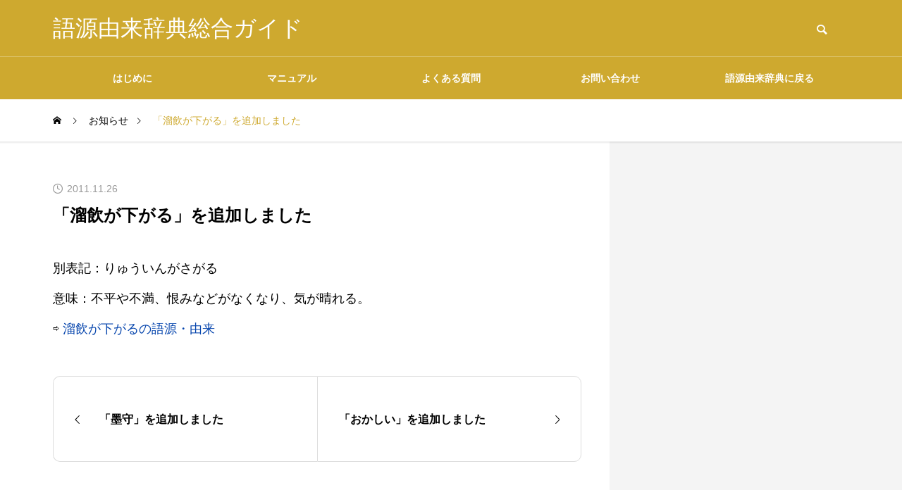

--- FILE ---
content_type: text/html; charset=UTF-8
request_url: https://gogen-allguide.com/news/2011112603/
body_size: 10967
content:
<!DOCTYPE html>
<html class="pc" lang="ja">
<head>
<meta charset="UTF-8">
<!--[if IE]><meta http-equiv="X-UA-Compatible" content="IE=edge"><![endif]-->
<meta name="viewport" content="width=device-width">
<title>「溜飲が下がる」を追加しました | 語源由来辞典総合ガイド</title>
<meta name="description" content="別表記：りゅういんがさがる意味：不平や不満、恨みなどがなくなり、気が晴れる。">
<link rel="pingback" href="https://gogen-allguide.com/xmlrpc.php">
<meta name='robots' content='index, follow, max-image-preview:large, max-snippet:-1, max-video-preview:-1' />

	<!-- This site is optimized with the Yoast SEO plugin v26.8 - https://yoast.com/product/yoast-seo-wordpress/ -->
	<link rel="canonical" href="https://gogen-allguide.com/news/2011112603/" />
	<script type="application/ld+json" class="yoast-schema-graph">{"@context":"https://schema.org","@graph":[{"@type":"WebPage","@id":"https://gogen-allguide.com/news/2011112603/","url":"https://gogen-allguide.com/news/2011112603/","name":"「溜飲が下がる」を追加しました | 語源由来辞典総合ガイド","isPartOf":{"@id":"https://gogen-allguide.com/#website"},"datePublished":"2011-11-25T22:47:15+00:00","dateModified":"2023-11-16T21:45:30+00:00","breadcrumb":{"@id":"https://gogen-allguide.com/news/2011112603/#breadcrumb"},"inLanguage":"ja","potentialAction":[{"@type":"ReadAction","target":["https://gogen-allguide.com/news/2011112603/"]}]},{"@type":"BreadcrumbList","@id":"https://gogen-allguide.com/news/2011112603/#breadcrumb","itemListElement":[{"@type":"ListItem","position":1,"name":"ホーム","item":"https://gogen-allguide.com/"},{"@type":"ListItem","position":2,"name":"お知らせ","item":"https://gogen-allguide.com/news/"},{"@type":"ListItem","position":3,"name":"「溜飲が下がる」を追加しました"}]},{"@type":"WebSite","@id":"https://gogen-allguide.com/#website","url":"https://gogen-allguide.com/","name":"語源由来辞典総合ガイド","description":"","potentialAction":[{"@type":"SearchAction","target":{"@type":"EntryPoint","urlTemplate":"https://gogen-allguide.com/?s={search_term_string}"},"query-input":{"@type":"PropertyValueSpecification","valueRequired":true,"valueName":"search_term_string"}}],"inLanguage":"ja"}]}</script>
	<!-- / Yoast SEO plugin. -->


<link rel='dns-prefetch' href='//codoc.jp' />
<link rel="alternate" type="application/rss+xml" title="語源由来辞典総合ガイド &raquo; フィード" href="https://gogen-allguide.com/feed/" />
<link rel="alternate" type="application/rss+xml" title="語源由来辞典総合ガイド &raquo; コメントフィード" href="https://gogen-allguide.com/comments/feed/" />
<link rel="alternate" title="oEmbed (JSON)" type="application/json+oembed" href="https://gogen-allguide.com/wp-json/oembed/1.0/embed?url=https%3A%2F%2Fgogen-allguide.com%2Fnews%2F2011112603%2F" />
<link rel="alternate" title="oEmbed (XML)" type="text/xml+oembed" href="https://gogen-allguide.com/wp-json/oembed/1.0/embed?url=https%3A%2F%2Fgogen-allguide.com%2Fnews%2F2011112603%2F&#038;format=xml" />
<style id='wp-img-auto-sizes-contain-inline-css' type='text/css'>
img:is([sizes=auto i],[sizes^="auto," i]){contain-intrinsic-size:3000px 1500px}
/*# sourceURL=wp-img-auto-sizes-contain-inline-css */
</style>
<link rel='stylesheet' id='style-css' href='https://gogen-allguide.com/wp-content/themes/quadra_biz001/style.css?ver=1.5' type='text/css' media='all' />
<style id='wp-block-library-inline-css' type='text/css'>
:root{--wp-block-synced-color:#7a00df;--wp-block-synced-color--rgb:122,0,223;--wp-bound-block-color:var(--wp-block-synced-color);--wp-editor-canvas-background:#ddd;--wp-admin-theme-color:#007cba;--wp-admin-theme-color--rgb:0,124,186;--wp-admin-theme-color-darker-10:#006ba1;--wp-admin-theme-color-darker-10--rgb:0,107,160.5;--wp-admin-theme-color-darker-20:#005a87;--wp-admin-theme-color-darker-20--rgb:0,90,135;--wp-admin-border-width-focus:2px}@media (min-resolution:192dpi){:root{--wp-admin-border-width-focus:1.5px}}.wp-element-button{cursor:pointer}:root .has-very-light-gray-background-color{background-color:#eee}:root .has-very-dark-gray-background-color{background-color:#313131}:root .has-very-light-gray-color{color:#eee}:root .has-very-dark-gray-color{color:#313131}:root .has-vivid-green-cyan-to-vivid-cyan-blue-gradient-background{background:linear-gradient(135deg,#00d084,#0693e3)}:root .has-purple-crush-gradient-background{background:linear-gradient(135deg,#34e2e4,#4721fb 50%,#ab1dfe)}:root .has-hazy-dawn-gradient-background{background:linear-gradient(135deg,#faaca8,#dad0ec)}:root .has-subdued-olive-gradient-background{background:linear-gradient(135deg,#fafae1,#67a671)}:root .has-atomic-cream-gradient-background{background:linear-gradient(135deg,#fdd79a,#004a59)}:root .has-nightshade-gradient-background{background:linear-gradient(135deg,#330968,#31cdcf)}:root .has-midnight-gradient-background{background:linear-gradient(135deg,#020381,#2874fc)}:root{--wp--preset--font-size--normal:16px;--wp--preset--font-size--huge:42px}.has-regular-font-size{font-size:1em}.has-larger-font-size{font-size:2.625em}.has-normal-font-size{font-size:var(--wp--preset--font-size--normal)}.has-huge-font-size{font-size:var(--wp--preset--font-size--huge)}.has-text-align-center{text-align:center}.has-text-align-left{text-align:left}.has-text-align-right{text-align:right}.has-fit-text{white-space:nowrap!important}#end-resizable-editor-section{display:none}.aligncenter{clear:both}.items-justified-left{justify-content:flex-start}.items-justified-center{justify-content:center}.items-justified-right{justify-content:flex-end}.items-justified-space-between{justify-content:space-between}.screen-reader-text{border:0;clip-path:inset(50%);height:1px;margin:-1px;overflow:hidden;padding:0;position:absolute;width:1px;word-wrap:normal!important}.screen-reader-text:focus{background-color:#ddd;clip-path:none;color:#444;display:block;font-size:1em;height:auto;left:5px;line-height:normal;padding:15px 23px 14px;text-decoration:none;top:5px;width:auto;z-index:100000}html :where(.has-border-color){border-style:solid}html :where([style*=border-top-color]){border-top-style:solid}html :where([style*=border-right-color]){border-right-style:solid}html :where([style*=border-bottom-color]){border-bottom-style:solid}html :where([style*=border-left-color]){border-left-style:solid}html :where([style*=border-width]){border-style:solid}html :where([style*=border-top-width]){border-top-style:solid}html :where([style*=border-right-width]){border-right-style:solid}html :where([style*=border-bottom-width]){border-bottom-style:solid}html :where([style*=border-left-width]){border-left-style:solid}html :where(img[class*=wp-image-]){height:auto;max-width:100%}:where(figure){margin:0 0 1em}html :where(.is-position-sticky){--wp-admin--admin-bar--position-offset:var(--wp-admin--admin-bar--height,0px)}@media screen and (max-width:600px){html :where(.is-position-sticky){--wp-admin--admin-bar--position-offset:0px}}

/*# sourceURL=wp-block-library-inline-css */
</style><style id='global-styles-inline-css' type='text/css'>
:root{--wp--preset--aspect-ratio--square: 1;--wp--preset--aspect-ratio--4-3: 4/3;--wp--preset--aspect-ratio--3-4: 3/4;--wp--preset--aspect-ratio--3-2: 3/2;--wp--preset--aspect-ratio--2-3: 2/3;--wp--preset--aspect-ratio--16-9: 16/9;--wp--preset--aspect-ratio--9-16: 9/16;--wp--preset--color--black: #000000;--wp--preset--color--cyan-bluish-gray: #abb8c3;--wp--preset--color--white: #ffffff;--wp--preset--color--pale-pink: #f78da7;--wp--preset--color--vivid-red: #cf2e2e;--wp--preset--color--luminous-vivid-orange: #ff6900;--wp--preset--color--luminous-vivid-amber: #fcb900;--wp--preset--color--light-green-cyan: #7bdcb5;--wp--preset--color--vivid-green-cyan: #00d084;--wp--preset--color--pale-cyan-blue: #8ed1fc;--wp--preset--color--vivid-cyan-blue: #0693e3;--wp--preset--color--vivid-purple: #9b51e0;--wp--preset--gradient--vivid-cyan-blue-to-vivid-purple: linear-gradient(135deg,rgb(6,147,227) 0%,rgb(155,81,224) 100%);--wp--preset--gradient--light-green-cyan-to-vivid-green-cyan: linear-gradient(135deg,rgb(122,220,180) 0%,rgb(0,208,130) 100%);--wp--preset--gradient--luminous-vivid-amber-to-luminous-vivid-orange: linear-gradient(135deg,rgb(252,185,0) 0%,rgb(255,105,0) 100%);--wp--preset--gradient--luminous-vivid-orange-to-vivid-red: linear-gradient(135deg,rgb(255,105,0) 0%,rgb(207,46,46) 100%);--wp--preset--gradient--very-light-gray-to-cyan-bluish-gray: linear-gradient(135deg,rgb(238,238,238) 0%,rgb(169,184,195) 100%);--wp--preset--gradient--cool-to-warm-spectrum: linear-gradient(135deg,rgb(74,234,220) 0%,rgb(151,120,209) 20%,rgb(207,42,186) 40%,rgb(238,44,130) 60%,rgb(251,105,98) 80%,rgb(254,248,76) 100%);--wp--preset--gradient--blush-light-purple: linear-gradient(135deg,rgb(255,206,236) 0%,rgb(152,150,240) 100%);--wp--preset--gradient--blush-bordeaux: linear-gradient(135deg,rgb(254,205,165) 0%,rgb(254,45,45) 50%,rgb(107,0,62) 100%);--wp--preset--gradient--luminous-dusk: linear-gradient(135deg,rgb(255,203,112) 0%,rgb(199,81,192) 50%,rgb(65,88,208) 100%);--wp--preset--gradient--pale-ocean: linear-gradient(135deg,rgb(255,245,203) 0%,rgb(182,227,212) 50%,rgb(51,167,181) 100%);--wp--preset--gradient--electric-grass: linear-gradient(135deg,rgb(202,248,128) 0%,rgb(113,206,126) 100%);--wp--preset--gradient--midnight: linear-gradient(135deg,rgb(2,3,129) 0%,rgb(40,116,252) 100%);--wp--preset--font-size--small: 13px;--wp--preset--font-size--medium: 20px;--wp--preset--font-size--large: 36px;--wp--preset--font-size--x-large: 42px;--wp--preset--spacing--20: 0.44rem;--wp--preset--spacing--30: 0.67rem;--wp--preset--spacing--40: 1rem;--wp--preset--spacing--50: 1.5rem;--wp--preset--spacing--60: 2.25rem;--wp--preset--spacing--70: 3.38rem;--wp--preset--spacing--80: 5.06rem;--wp--preset--shadow--natural: 6px 6px 9px rgba(0, 0, 0, 0.2);--wp--preset--shadow--deep: 12px 12px 50px rgba(0, 0, 0, 0.4);--wp--preset--shadow--sharp: 6px 6px 0px rgba(0, 0, 0, 0.2);--wp--preset--shadow--outlined: 6px 6px 0px -3px rgb(255, 255, 255), 6px 6px rgb(0, 0, 0);--wp--preset--shadow--crisp: 6px 6px 0px rgb(0, 0, 0);}:where(.is-layout-flex){gap: 0.5em;}:where(.is-layout-grid){gap: 0.5em;}body .is-layout-flex{display: flex;}.is-layout-flex{flex-wrap: wrap;align-items: center;}.is-layout-flex > :is(*, div){margin: 0;}body .is-layout-grid{display: grid;}.is-layout-grid > :is(*, div){margin: 0;}:where(.wp-block-columns.is-layout-flex){gap: 2em;}:where(.wp-block-columns.is-layout-grid){gap: 2em;}:where(.wp-block-post-template.is-layout-flex){gap: 1.25em;}:where(.wp-block-post-template.is-layout-grid){gap: 1.25em;}.has-black-color{color: var(--wp--preset--color--black) !important;}.has-cyan-bluish-gray-color{color: var(--wp--preset--color--cyan-bluish-gray) !important;}.has-white-color{color: var(--wp--preset--color--white) !important;}.has-pale-pink-color{color: var(--wp--preset--color--pale-pink) !important;}.has-vivid-red-color{color: var(--wp--preset--color--vivid-red) !important;}.has-luminous-vivid-orange-color{color: var(--wp--preset--color--luminous-vivid-orange) !important;}.has-luminous-vivid-amber-color{color: var(--wp--preset--color--luminous-vivid-amber) !important;}.has-light-green-cyan-color{color: var(--wp--preset--color--light-green-cyan) !important;}.has-vivid-green-cyan-color{color: var(--wp--preset--color--vivid-green-cyan) !important;}.has-pale-cyan-blue-color{color: var(--wp--preset--color--pale-cyan-blue) !important;}.has-vivid-cyan-blue-color{color: var(--wp--preset--color--vivid-cyan-blue) !important;}.has-vivid-purple-color{color: var(--wp--preset--color--vivid-purple) !important;}.has-black-background-color{background-color: var(--wp--preset--color--black) !important;}.has-cyan-bluish-gray-background-color{background-color: var(--wp--preset--color--cyan-bluish-gray) !important;}.has-white-background-color{background-color: var(--wp--preset--color--white) !important;}.has-pale-pink-background-color{background-color: var(--wp--preset--color--pale-pink) !important;}.has-vivid-red-background-color{background-color: var(--wp--preset--color--vivid-red) !important;}.has-luminous-vivid-orange-background-color{background-color: var(--wp--preset--color--luminous-vivid-orange) !important;}.has-luminous-vivid-amber-background-color{background-color: var(--wp--preset--color--luminous-vivid-amber) !important;}.has-light-green-cyan-background-color{background-color: var(--wp--preset--color--light-green-cyan) !important;}.has-vivid-green-cyan-background-color{background-color: var(--wp--preset--color--vivid-green-cyan) !important;}.has-pale-cyan-blue-background-color{background-color: var(--wp--preset--color--pale-cyan-blue) !important;}.has-vivid-cyan-blue-background-color{background-color: var(--wp--preset--color--vivid-cyan-blue) !important;}.has-vivid-purple-background-color{background-color: var(--wp--preset--color--vivid-purple) !important;}.has-black-border-color{border-color: var(--wp--preset--color--black) !important;}.has-cyan-bluish-gray-border-color{border-color: var(--wp--preset--color--cyan-bluish-gray) !important;}.has-white-border-color{border-color: var(--wp--preset--color--white) !important;}.has-pale-pink-border-color{border-color: var(--wp--preset--color--pale-pink) !important;}.has-vivid-red-border-color{border-color: var(--wp--preset--color--vivid-red) !important;}.has-luminous-vivid-orange-border-color{border-color: var(--wp--preset--color--luminous-vivid-orange) !important;}.has-luminous-vivid-amber-border-color{border-color: var(--wp--preset--color--luminous-vivid-amber) !important;}.has-light-green-cyan-border-color{border-color: var(--wp--preset--color--light-green-cyan) !important;}.has-vivid-green-cyan-border-color{border-color: var(--wp--preset--color--vivid-green-cyan) !important;}.has-pale-cyan-blue-border-color{border-color: var(--wp--preset--color--pale-cyan-blue) !important;}.has-vivid-cyan-blue-border-color{border-color: var(--wp--preset--color--vivid-cyan-blue) !important;}.has-vivid-purple-border-color{border-color: var(--wp--preset--color--vivid-purple) !important;}.has-vivid-cyan-blue-to-vivid-purple-gradient-background{background: var(--wp--preset--gradient--vivid-cyan-blue-to-vivid-purple) !important;}.has-light-green-cyan-to-vivid-green-cyan-gradient-background{background: var(--wp--preset--gradient--light-green-cyan-to-vivid-green-cyan) !important;}.has-luminous-vivid-amber-to-luminous-vivid-orange-gradient-background{background: var(--wp--preset--gradient--luminous-vivid-amber-to-luminous-vivid-orange) !important;}.has-luminous-vivid-orange-to-vivid-red-gradient-background{background: var(--wp--preset--gradient--luminous-vivid-orange-to-vivid-red) !important;}.has-very-light-gray-to-cyan-bluish-gray-gradient-background{background: var(--wp--preset--gradient--very-light-gray-to-cyan-bluish-gray) !important;}.has-cool-to-warm-spectrum-gradient-background{background: var(--wp--preset--gradient--cool-to-warm-spectrum) !important;}.has-blush-light-purple-gradient-background{background: var(--wp--preset--gradient--blush-light-purple) !important;}.has-blush-bordeaux-gradient-background{background: var(--wp--preset--gradient--blush-bordeaux) !important;}.has-luminous-dusk-gradient-background{background: var(--wp--preset--gradient--luminous-dusk) !important;}.has-pale-ocean-gradient-background{background: var(--wp--preset--gradient--pale-ocean) !important;}.has-electric-grass-gradient-background{background: var(--wp--preset--gradient--electric-grass) !important;}.has-midnight-gradient-background{background: var(--wp--preset--gradient--midnight) !important;}.has-small-font-size{font-size: var(--wp--preset--font-size--small) !important;}.has-medium-font-size{font-size: var(--wp--preset--font-size--medium) !important;}.has-large-font-size{font-size: var(--wp--preset--font-size--large) !important;}.has-x-large-font-size{font-size: var(--wp--preset--font-size--x-large) !important;}
/*# sourceURL=global-styles-inline-css */
</style>

<style id='classic-theme-styles-inline-css' type='text/css'>
/*! This file is auto-generated */
.wp-block-button__link{color:#fff;background-color:#32373c;border-radius:9999px;box-shadow:none;text-decoration:none;padding:calc(.667em + 2px) calc(1.333em + 2px);font-size:1.125em}.wp-block-file__button{background:#32373c;color:#fff;text-decoration:none}
/*# sourceURL=/wp-includes/css/classic-themes.min.css */
</style>
<link rel='stylesheet' id='contact-form-7-css' href='https://gogen-allguide.com/wp-content/plugins/contact-form-7/includes/css/styles.css?ver=6.1.4' type='text/css' media='all' />
<script type="text/javascript" src="https://gogen-allguide.com/wp-includes/js/jquery/jquery.min.js?ver=3.7.1" id="jquery-core-js"></script>
<script type="text/javascript" src="https://gogen-allguide.com/wp-includes/js/jquery/jquery-migrate.min.js?ver=3.4.1" id="jquery-migrate-js"></script>
<script type="text/javascript"  src="https://codoc.jp/js/cms.js?ver=6.9" id="codoc-injector-js-js"  defer></script>
<link rel="https://api.w.org/" href="https://gogen-allguide.com/wp-json/" /><link rel='shortlink' href='https://gogen-allguide.com/?p=1192' />
<link rel="stylesheet" href="https://gogen-allguide.com/wp-content/themes/quadra_biz001/css/design-plus.css?ver=1.5">
<link rel="stylesheet" href="https://gogen-allguide.com/wp-content/themes/quadra_biz001/css/sns-botton.css?ver=1.5">
<link rel="stylesheet" media="screen and (max-width:1201px)" href="https://gogen-allguide.com/wp-content/themes/quadra_biz001/css/responsive.css?ver=1.5">
<link rel="stylesheet" media="screen and (max-width:1201px)" href="https://gogen-allguide.com/wp-content/themes/quadra_biz001/css/footer-bar.css?ver=1.5">

<script src="https://gogen-allguide.com/wp-content/themes/quadra_biz001/js/jquery.easing.1.4.js?ver=1.5"></script>
<script src="https://gogen-allguide.com/wp-content/themes/quadra_biz001/js/jscript.js?ver=1.5"></script>
<script src="https://gogen-allguide.com/wp-content/themes/quadra_biz001/js/jquery.cookie.min.js?ver=1.5"></script>
<script src="https://gogen-allguide.com/wp-content/themes/quadra_biz001/js/comment.js?ver=1.5"></script>

<link rel="stylesheet" href="https://gogen-allguide.com/wp-content/themes/quadra_biz001/js/simplebar.css?ver=1.5">
<script src="https://gogen-allguide.com/wp-content/themes/quadra_biz001/js/simplebar.min.js?ver=1.5"></script>

<script src="https://gogen-allguide.com/wp-content/themes/quadra_biz001/js/header_fix.js?ver=1.5"></script>
<style type="text/css">
:root {
  --tcd-key1-color:206,169,47;
  --tcd-key2-color:150,118,13;
  --tcd-hover-color:150,118,13;
  --tcd-link-color:6,69,173;
  --tcd-link-hover-color:150,118,13;
}
body { font-size:18px; }
.common_headline { font-size:20px !important; }
#archive_header_title .title { font-size:20px; }
@media screen and (max-width:750px) {
  body { font-size:18px; }
  .common_headline { font-size:20px !important; }
  #archive_header_title .title { font-size:20px; }
}
body, input, textarea { font-family: var(--tcd-font-type2); }
.rich_font, .p-vertical { font-family: var(--tcd-font-type2); }
#archive_header_title .title { font-family: var(--tcd-font-type2); }
.design_button.type2 a, .design_button.type3 a { color:#000000 !important; border-color:rgba(150,118,13,1); }
.design_button.type2 a:hover, .design_button.type3 a:hover { color:#ffffff !important; border-color:rgba(150,118,13,1); }
.design_button.type2 a:before, .design_button.type3 a:before { background:#96760d; }
.author_profile .avatar_area img, .animate_image img, .animate_background .image {
  width:100%; height:auto;
  -webkit-transition: transform  0.5s ease;
  transition: transform  0.5s ease;
}
.author_profile a.avatar:hover img, .animate_image:hover img, .animate_background:hover .image {
  -webkit-transform: scale(1.2);
  transform: scale(1.2);
}
.styled_h2{
  font-size:26px !important; text-align:left; color:#ffffff; background:#96760d;  border-top:0px solid #dddddd;
  border-bottom:0px solid #dddddd;
  border-left:0px solid #dddddd;
  border-right:0px solid #dddddd;
  padding:15px 15px 15px 15px !important;
  margin:0px 0px 30px !important;
}
@media screen and (max-width:750px) { .styled_h2{ font-size:26px!important; } }
.styled_h3{
  font-size:22px !important; text-align:left; color:#96760d;   border-top:0px solid #dddddd;
  border-bottom:0px solid #dddddd;
  border-left:2px solid #000000;
  border-right:0px solid #dddddd;
  padding:6px 0px 6px 16px !important;
  margin:0px 0px 30px !important;
}
@media screen and (max-width:750px) { .styled_h3{ font-size:22px!important; } }
.styled_h4{
  font-size:18px !important; text-align:left; color:#000000;   border-top:0px solid #dddddd;
  border-bottom:1px solid #96760d;
  border-left:0px solid #dddddd;
  border-right:0px solid #dddddd;
  padding:3px 0px 3px 20px !important;
  margin:0px 0px 30px !important;
}
@media screen and (max-width:750px) { .styled_h4{ font-size:18px!important; } }
.styled_h5{
  font-size:14px !important; text-align:left; color:#000000;   border-top:0px solid #dddddd;
  border-bottom:1px solid #96760d;
  border-left:0px solid #dddddd;
  border-right:0px solid #dddddd;
  padding:3px 0px 3px 24px !important;
  margin:0px 0px 30px !important;
}
@media screen and (max-width:750px) { .styled_h5{ font-size:14px!important; } }
.q_custom_button1 {
  color:#ffffff !important;
  border-color:rgba(83,83,83,1);
}
.q_custom_button1.animation_type1 { background:#535353; }
.q_custom_button1:hover, .q_custom_button1:focus {
  color:#ffffff !important;
  border-color:rgba(125,125,125,1);
}
.q_custom_button1.animation_type1:hover { background:#7d7d7d; }
.q_custom_button1:before { background:#7d7d7d; }
.q_custom_button2 {
  color:#ffffff !important;
  border-color:rgba(83,83,83,1);
}
.q_custom_button2.animation_type1 { background:#535353; }
.q_custom_button2:hover, .q_custom_button2:focus {
  color:#ffffff !important;
  border-color:rgba(125,125,125,1);
}
.q_custom_button2.animation_type1:hover { background:#7d7d7d; }
.q_custom_button2:before { background:#7d7d7d; }
.speech_balloon_left1 .speach_balloon_text { background-color: #ffdfdf; border-color: #ffdfdf; color: #000000 }
.speech_balloon_left1 .speach_balloon_text::before { border-right-color: #ffdfdf }
.speech_balloon_left1 .speach_balloon_text::after { border-right-color: #ffdfdf }
.speech_balloon_left2 .speach_balloon_text { background-color: #ffffff; border-color: #ff5353; color: #000000 }
.speech_balloon_left2 .speach_balloon_text::before { border-right-color: #ff5353 }
.speech_balloon_left2 .speach_balloon_text::after { border-right-color: #ffffff }
.speech_balloon_right1 .speach_balloon_text { background-color: #ccf4ff; border-color: #ccf4ff; color: #000000 }
.speech_balloon_right1 .speach_balloon_text::before { border-left-color: #ccf4ff }
.speech_balloon_right1 .speach_balloon_text::after { border-left-color: #ccf4ff }
.speech_balloon_right2 .speach_balloon_text { background-color: #ffffff; border-color: #0789b5; color: #000000 }
.speech_balloon_right2 .speach_balloon_text::before { border-left-color: #0789b5 }
.speech_balloon_right2 .speach_balloon_text::after { border-left-color: #ffffff }

.qt_google_map .pb_googlemap_custom-overlay-inner { background:#cea92f; color:#ffffff; }
.qt_google_map .pb_googlemap_custom-overlay-inner::after { border-color:#cea92f transparent transparent transparent; }
#header, #global_menu_border { background:rgba(206,169,47,1); }
#header.active { background:rgba(206,169,47,1); }
#header_logo .logo_text { font-size:32px; }
@media screen and (max-width:1201px) {
  #header.active { background:rgba(206,169,47,0.7); }
  #header_logo .logo_text { font-size:24px; }
}
#global_menu ul ul a, #global_menu ul ul a:hover, #global_menu ul ul li.menu-item-has-children > a:before
{ color:#ffffff; }
.mobile #header:after { background:rgba(255,255,255,0.7); }
#drawer_menu { color:#ffffff; background:#000000; }
#drawer_menu a { color:#ffffff; }
#drawer_menu a:hover { color:#96760d; }
#mobile_menu a { color:#ffffff; border-color:#444444; }
#mobile_menu li li a { background:#333333; }
#mobile_menu a:hover, #drawer_menu .close_button:hover, #mobile_menu .child_menu_button:hover { color:#ffffff; background:#444444; }
#mobile_menu .child_menu_button .icon:before, #mobile_menu .child_menu_button:hover .icon:before { color:#ffffff; }
.megamenu_a .category_list_area .title .main_title { font-size:16px; }
.megamenu_b .post_list .item .title { font-size:16px; }
#footer_logo .logo_text { font-size:17px; }
@media screen and (max-width:1201px) { 
  #footer_logo .logo_text { font-size:18px; }
}
.grecaptcha-badge { visibility: hidden; }</style>
<style id="current-page-style" type="text/css">
#news_title .title { font-size:24px; }
#recent_news .headline { font-size:22px; }
#recent_news_list .title { font-size:18px; }
@media screen and (max-width:750px) {
  #news_title .title { font-size:20px; }
  #recent_news .headline { font-size:18px; }
  #recent_news_list .title { font-size:18px; }
}
</style>
<script>
jQuery(document).ready(function($){
  $('#tcd_toc a[href^="#"], .toc_widget_wrap a[href^="#"]').on('click',function() {
    var toc_href= $(this).attr("href");
    var target = $(toc_href).offset().top - 90;
    $("html,body").animate({scrollTop : target}, 1000, 'easeOutExpo');
    return false;
  });
});
</script>
<meta name="google-site-verification" content="oQxL7WWo--rJnkPdynaOkt_sceGPfBguUSpQdewlafQ" />
<!-- Google tag (gtag.js) -->
<script async src="https://www.googletagmanager.com/gtag/js?id=G-FSQ1VXQZW7"></script>
<script>
  window.dataLayer = window.dataLayer || [];
  function gtag(){dataLayer.push(arguments);}
  gtag('js', new Date());

  gtag('config', 'G-FSQ1VXQZW7');
</script>
<script async src="https://pagead2.googlesyndication.com/pagead/js/adsbygoogle.js?client=ca-pub-6903203966850533"
     crossorigin="anonymous"></script>
<link rel="icon" href="https://gogen-allguide.com/wp-content/uploads/cropped-logo-32x32.jpg" sizes="32x32" />
<link rel="icon" href="https://gogen-allguide.com/wp-content/uploads/cropped-logo-192x192.jpg" sizes="192x192" />
<link rel="apple-touch-icon" href="https://gogen-allguide.com/wp-content/uploads/cropped-logo-180x180.jpg" />
<meta name="msapplication-TileImage" content="https://gogen-allguide.com/wp-content/uploads/cropped-logo-270x270.jpg" />
</head>
<body id="body" class="wp-singular news-template-default single single-news postid-1192 wp-theme-quadra_biz001 codoc-theme-rainbow-square paged use_header_fix use_mobile_header_fix">

  <header id="header" >

  <div class="header_top">
    <div class="header_top_inner">
            <div id="header_logo">
      <p class="logo">
 <a href="https://gogen-allguide.com/" title="語源由来辞典総合ガイド">
    <span class="logo_text" style="color:#ffffff;">語源由来辞典総合ガイド</span>
   </a>
</p>

      <p class="site_description"></p>
      </div>
            <div id="header_search">
      <!-- <div id="header_search_button"></div> -->
      <form role="search" method="get" id="header_searchform" action="https://gogen-allguide.com">
        <div class="input_area"><input type="text" value="" id="header_search_input" name="s" autocomplete="off"></div>
        <div class="button"><label for="header_search_button"></label><input type="submit" id="header_search_button" value=""></div>
      </form>
      </div>
          </div>
  </div>

  
  <div class="header_bottom">
    <!-- <div class="header_bottom_inner"> -->

            <nav id="global_menu">
      <ul id="menu-%e3%82%a4%e3%83%b3%e3%83%87%e3%83%83%e3%82%af%e3%82%b9%e3%83%a1%e3%83%8b%e3%83%a5%e3%83%bc" class="menu"><li id="menu-item-79" class="menu-item menu-item-type-post_type menu-item-object-page menu-item-79 "><a href="https://gogen-allguide.com/introduction/">はじめに</a></li>
<li id="menu-item-4026" class="menu-item menu-item-type-custom menu-item-object-custom menu-item-has-children menu-item-4026 "><a href="https://gogen-allguide.com/manual/" class="megamenu_button type2" data-megamenu="js-megamenu4026">マニュアル</a>
<ul class="sub-menu">
	<li id="menu-item-4027" class="menu-item menu-item-type-taxonomy menu-item-object-category menu-item-4027 "><a href="https://gogen-allguide.com/man1/">掲載内容について</a></li>
	<li id="menu-item-4028" class="menu-item menu-item-type-taxonomy menu-item-object-category menu-item-4028 "><a href="https://gogen-allguide.com/man2/">語源・由来の調べ方</a></li>
	<li id="menu-item-4029" class="menu-item menu-item-type-taxonomy menu-item-object-category menu-item-4029 "><a href="https://gogen-allguide.com/man3/">ご協力のお願い</a></li>
	<li id="menu-item-4030" class="menu-item menu-item-type-taxonomy menu-item-object-category menu-item-4030 "><a href="https://gogen-allguide.com/man4/">データの二次利用について</a></li>
	<li id="menu-item-4031" class="menu-item menu-item-type-taxonomy menu-item-object-category menu-item-4031 "><a href="https://gogen-allguide.com/man5/">広告について</a></li>
</ul>
</li>
<li id="menu-item-82" class="menu-item menu-item-type-post_type menu-item-object-page menu-item-82 "><a href="https://gogen-allguide.com/faq/">よくある質問</a></li>
<li id="menu-item-83" class="menu-item menu-item-type-post_type menu-item-object-page menu-item-83 "><a href="https://gogen-allguide.com/contact/">お問い合わせ</a></li>
<li id="menu-item-84" class="menu-item menu-item-type-custom menu-item-object-custom menu-item-84 "><a href="https://gogen-yurai.jp">語源由来辞典に戻る</a></li>
</ul>      <div id="global_menu_border" style="opacity:0;"></div>
      </nav>
            <div class="megamenu megamenu_a" id="js-megamenu4026">
 <div class="megamenu_inner">

  <div class="category_list_area">
      <div class="item cat_id39">
    <a class="link hover_animation_type2" href="https://gogen-allguide.com/man1/">
     <div class="image_wrap"><div class="image icon box_icon avn_blog" style="color:#FFFFFF;font-size:60px;"></div></div>     <h4 class="title rich_font "><span class="main_title">掲載内容について</span></h4>
    </a>
   </div>
      <div class="item cat_id42">
    <a class="link hover_animation_type2" href="https://gogen-allguide.com/man2/">
     <div class="image_wrap"><div class="image icon box_icon magnifying-glass" style="color:#FFFFFF;font-size:60px;"></div></div>     <h4 class="title rich_font "><span class="main_title">語源・由来の調べ方</span></h4>
    </a>
   </div>
      <div class="item cat_id43">
    <a class="link hover_animation_type2" href="https://gogen-allguide.com/man3/">
     <div class="image_wrap"><div class="image icon box_icon favorite" style="color:#FFFFFF;font-size:60px;"></div></div>     <h4 class="title rich_font "><span class="main_title">ご協力のお願い</span></h4>
    </a>
   </div>
      <div class="item cat_id44">
    <a class="link hover_animation_type2" href="https://gogen-allguide.com/man4/">
     <div class="image_wrap"><div class="image icon box_icon download" style="color:#FFFFFF;font-size:60px;"></div></div>     <h4 class="title rich_font "><span class="main_title">データの二次利用について</span></h4>
    </a>
   </div>
      <div class="item cat_id47">
    <a class="link hover_animation_type2" href="https://gogen-allguide.com/man5/">
     <div class="image_wrap"><div class="image icon box_icon desktop" style="color:#FFFFFF;font-size:60px;"></div></div>     <h4 class="title rich_font "><span class="main_title">広告について</span></h4>
    </a>
   </div>
     </div>

 </div><!-- END .megamenu_a_inner -->
</div><!-- END .megamenu_a -->

    <!-- </div> -->
  </div>
  
  <a id="global_menu_button" href="#"><span></span><span></span><span></span></a>

 </header>

 
<div id="container">

 <div id="bread_crumb">
 <ul class="clearfix" itemscope itemtype="http://schema.org/BreadcrumbList">
  <li itemprop="itemListElement" itemscope itemtype="http://schema.org/ListItem" class="home"><a itemprop="item" href="https://gogen-allguide.com/"><span itemprop="name">ホーム</span></a><meta itemprop="position" content="1"></li>
 <li itemprop="itemListElement" itemscope itemtype="http://schema.org/ListItem"><a itemprop="item" href="https://gogen-allguide.com/news/"><span itemprop="name">お知らせ</span></a><meta itemprop="position" content="2"></li>
 <li class="last" itemprop="itemListElement" itemscope itemtype="http://schema.org/ListItem"><span itemprop="name">「溜飲が下がる」を追加しました</span><meta itemprop="position" content="3"></li>
  </ul>
</div>
<div id="single_news">
  <div id="main_contents" class="right">
    <div class="inner">
      <div id="main_col">
        <div class="inner">
                    <article id="article">
                        <div id="news_title">
              <ul class="meta_top clearfix">
                <li class="date"><time class="entry-date published" datetime="2023-11-17T06:45:30+09:00">2011.11.26</time></li>
                              </ul>
              <h1 class="title rich_font entry-title">「溜飲が下がる」を追加しました</h1>
            </div>
                        <div class="post_content clearfix">
            <p>別表記：りゅういんがさがる<br />
意味：不平や不満、恨みなどがなくなり、気が晴れる。<br />
⇨ <a href="https://gogen-yurai.jp/ryuuingasagaru/">溜飲が下がるの語源・由来</a></p>
            </div>
                      </article><!-- END #article -->
                    <div id="news_next_prev_post">
          <div class="item prev_post clearfix">
 <a class="animate_background" href="https://gogen-allguide.com/news/2011112602/">
  <div class="title_area">
   <p class="title"><span>「墨守」を追加しました</span></p>
   <p class="nav">前の記事</p>
  </div>
 </a>
</div>
<div class="item next_post clearfix">
 <a class="animate_background" href="https://gogen-allguide.com/news/2011112901/">
  <div class="title_area">
   <p class="title"><span>「おかしい」を追加しました</span></p>
   <p class="nav">次の記事</p>
  </div>
 </a>
</div>
          </div>
                  </div><!-- END .inner -->
      </div><!-- END #main_col -->
    <div id="side_col">
 <div class="inner">
  <div class="widget_content clearfix only_sidebar tcd_toc_widget" id="tcd_toc_widget-2">
</div>
<div class="widget_content clearfix tcd_ad_widget" id="tcd_ad_widget-4">
<script async src="https://pagead2.googlesyndication.com/pagead/js/adsbygoogle.js?client=ca-pub-6903203966850533"
     crossorigin="anonymous"></script>
<!-- 語源ご利用ガイドサイド -->
<ins class="adsbygoogle"
     style="display:block"
     data-ad-client="ca-pub-6903203966850533"
     data-ad-slot="7271434059"
     data-ad-format="auto"
     data-full-width-responsive="true"></ins>
<script>
     (adsbygoogle = window.adsbygoogle || []).push({});
</script></div>
 </div>
</div>
    </div><!-- END #main_contents_inner -->
  </div><!-- END #main_contents -->
</div><!-- END #single_news -->
<footer id="footer">
    <div class="inner">
    <div id="footer_menu" >
      <div class="footer_menu">
    <ul id="menu-%e3%83%95%e3%83%83%e3%82%bf%e3%83%bc%e3%82%a4%e3%83%b3%e3%83%87%e3%83%83%e3%82%af%e3%82%b9" class="menu"><li id="menu-item-85" class="menu-item menu-item-type-custom menu-item-object-custom menu-item-85 "><a>ガイドメニュー</a></li>
<li id="menu-item-88" class="menu-item menu-item-type-post_type menu-item-object-page menu-item-88 "><a href="https://gogen-allguide.com/introduction/">はじめに</a></li>
<li id="menu-item-89" class="menu-item menu-item-type-post_type menu-item-object-page current_page_parent menu-item-89 "><a href="https://gogen-allguide.com/manual/">マニュアル</a></li>
<li id="menu-item-87" class="menu-item menu-item-type-post_type menu-item-object-page menu-item-87 "><a href="https://gogen-allguide.com/faq/">よくある質問</a></li>
<li id="menu-item-1109" class="menu-item menu-item-type-custom menu-item-object-custom menu-item-1109 current-menu-item"><a href="https://gogen-allguide.com/news/">お知らせ</a></li>
<li id="menu-item-86" class="menu-item menu-item-type-post_type menu-item-object-page menu-item-86 "><a href="https://gogen-allguide.com/contact/">お問い合わせ</a></li>
</ul>   </div>
         <div class="footer_menu">
    <ul id="menu-%e3%82%ac%e3%82%a4%e3%83%89%e3%83%8a%e3%83%93" class="menu"><li id="menu-item-4079" class="menu-item menu-item-type-custom menu-item-object-custom menu-item-4079 "><a>みなさまへ</a></li>
<li id="menu-item-4077" class="menu-item menu-item-type-post_type menu-item-object-page menu-item-privacy-policy menu-item-4077 "><a rel="privacy-policy" href="https://gogen-allguide.com/privacy-policy/">プライバシーポリシー</a></li>
<li id="menu-item-4078" class="menu-item menu-item-type-custom menu-item-object-custom menu-item-4078 "><a href="https://gogen-yurai.jp/terms-of-service/">利用規約</a></li>
<li id="menu-item-4120" class="menu-item menu-item-type-custom menu-item-object-custom menu-item-4120 "><a href="http://lookvise.com">運営会社</a></li>
</ul>   </div>
         <div class="footer_menu">
    <ul id="menu-%e5%a7%89%e5%a6%b9%e3%82%b5%e3%82%a4%e3%83%88" class="menu"><li id="menu-item-97" class="menu-item menu-item-type-custom menu-item-object-custom menu-item-97 "><a>姉妹サイト</a></li>
<li id="menu-item-98" class="menu-item menu-item-type-custom menu-item-object-custom menu-item-98 "><a href="https://kotowaza-dictionary.jp/">故事ことわざ辞典</a></li>
<li id="menu-item-99" class="menu-item menu-item-type-custom menu-item-object-custom menu-item-99 "><a href="https://chigai-allguide.com/">違いがわかる事典</a></li>
</ul>   </div>
     </div><!-- END #footer_menu -->
    <div id="footer_top">
      <div id="footer_logo">
    
<h2 class="logo">
 <a href="https://gogen-allguide.com/" title="語源由来辞典総合ガイド">
    <span class="logo_text">語源由来辞典総合ガイド</span>
   </a>
</h2>

   </div>
         <ul id="footer_sns" class="sns_button_list clearfix color_type1">
        <li class="twitter"><a href="https://twitter.com/gogen_allguide" rel="nofollow noopener" target="_blank" title="Twitter"><span>Twitter</span></a></li>                <li class="contact"><a href="https://gogen-allguide.com/contact/" rel="nofollow noopener" target="_blank" title="Contact"><span>Contact</span></a></li>    <li class="rss"><a href="https://gogen-allguide.com/feed/" rel="nofollow noopener" target="_blank" title="RSS"><span>RSS</span></a></li>   </ul>
     </div><!-- END #footer_top -->
    </div><!-- END .inner -->
    <p id="copyright">Copyright © 2003-2024 語源由来辞典</p>
 </footer>
  <div id="return_top">
  <a href="#body"><span>TOP</span></a>
 </div>
 </div><!-- #container -->
<div id="drawer_menu">
 <nav>
   <ul id="mobile_menu" class="menu"><li class="menu-item menu-item-type-post_type menu-item-object-page menu-item-79 "><a href="https://gogen-allguide.com/introduction/">はじめに</a></li>
<li class="menu-item menu-item-type-custom menu-item-object-custom menu-item-has-children menu-item-4026 "><a href="https://gogen-allguide.com/manual/" class="megamenu_button type2" data-megamenu="js-megamenu4026">マニュアル</a>
<ul class="sub-menu">
	<li class="menu-item menu-item-type-taxonomy menu-item-object-category menu-item-4027 "><a href="https://gogen-allguide.com/man1/">掲載内容について</a></li>
	<li class="menu-item menu-item-type-taxonomy menu-item-object-category menu-item-4028 "><a href="https://gogen-allguide.com/man2/">語源・由来の調べ方</a></li>
	<li class="menu-item menu-item-type-taxonomy menu-item-object-category menu-item-4029 "><a href="https://gogen-allguide.com/man3/">ご協力のお願い</a></li>
	<li class="menu-item menu-item-type-taxonomy menu-item-object-category menu-item-4030 "><a href="https://gogen-allguide.com/man4/">データの二次利用について</a></li>
	<li class="menu-item menu-item-type-taxonomy menu-item-object-category menu-item-4031 "><a href="https://gogen-allguide.com/man5/">広告について</a></li>
</ul>
</li>
<li class="menu-item menu-item-type-post_type menu-item-object-page menu-item-82 "><a href="https://gogen-allguide.com/faq/">よくある質問</a></li>
<li class="menu-item menu-item-type-post_type menu-item-object-page menu-item-83 "><a href="https://gogen-allguide.com/contact/">お問い合わせ</a></li>
<li class="menu-item menu-item-type-custom menu-item-object-custom menu-item-84 "><a href="https://gogen-yurai.jp">語源由来辞典に戻る</a></li>
</ul> </nav>
  <div id="footer_search">
  <form role="search" method="get" id="footer_searchform" action="https://gogen-allguide.com">
   <div class="input_area"><input type="text" value="" id="footer_search_input" name="s" autocomplete="off"></div>
   <div class="button"><label for="footer_search_button"></label><input type="submit" id="footer_search_button" value=""></div>
  </form>
 </div>
  <div id="mobile_banner">
   </div><!-- END #footer_mobile_banner -->
</div>
<script>


jQuery(document).ready(function($){

  $("#page_header .bg_image").addClass('animate');
  $("#page_header .animate_item").each(function(i){
    $(this).delay(i *700).queue(function(next) {
      $(this).addClass('animate');
      next();
    });
  });

  if( $('#page_header .animation_type2').length ){
    setTimeout(function(){
      $("#page_header .animation_type2 span").each(function(i){
        $(this).delay(i * 50).queue(function(next) {
          $(this).addClass('animate');
          next();
        });
      });
    }, 500);
  };

  $(window).on('scroll load', function(i) {
    var scTop = $(this).scrollTop();
    var scBottom = scTop + $(this).height();
    $('.inview').each( function(i) {
      var thisPos = $(this).offset().top + 100;
      if ( thisPos < scBottom ) {
        $(this).addClass('animate');
      }
    });
  });

});

</script>


<script type="speculationrules">
{"prefetch":[{"source":"document","where":{"and":[{"href_matches":"/*"},{"not":{"href_matches":["/wp-*.php","/wp-admin/*","/wp-content/uploads/*","/wp-content/*","/wp-content/plugins/*","/wp-content/themes/quadra_biz001/*","/*\\?(.+)"]}},{"not":{"selector_matches":"a[rel~=\"nofollow\"]"}},{"not":{"selector_matches":".no-prefetch, .no-prefetch a"}}]},"eagerness":"conservative"}]}
</script>
<script type="text/javascript" src="https://gogen-allguide.com/wp-includes/js/comment-reply.min.js?ver=6.9" id="comment-reply-js" async="async" data-wp-strategy="async" fetchpriority="low"></script>
<script type="text/javascript" src="https://gogen-allguide.com/wp-includes/js/dist/hooks.min.js?ver=dd5603f07f9220ed27f1" id="wp-hooks-js"></script>
<script type="text/javascript" src="https://gogen-allguide.com/wp-includes/js/dist/i18n.min.js?ver=c26c3dc7bed366793375" id="wp-i18n-js"></script>
<script type="text/javascript" id="wp-i18n-js-after">
/* <![CDATA[ */
wp.i18n.setLocaleData( { 'text direction\u0004ltr': [ 'ltr' ] } );
//# sourceURL=wp-i18n-js-after
/* ]]> */
</script>
<script type="text/javascript" src="https://gogen-allguide.com/wp-content/plugins/contact-form-7/includes/swv/js/index.js?ver=6.1.4" id="swv-js"></script>
<script type="text/javascript" id="contact-form-7-js-translations">
/* <![CDATA[ */
( function( domain, translations ) {
	var localeData = translations.locale_data[ domain ] || translations.locale_data.messages;
	localeData[""].domain = domain;
	wp.i18n.setLocaleData( localeData, domain );
} )( "contact-form-7", {"translation-revision-date":"2025-11-30 08:12:23+0000","generator":"GlotPress\/4.0.3","domain":"messages","locale_data":{"messages":{"":{"domain":"messages","plural-forms":"nplurals=1; plural=0;","lang":"ja_JP"},"This contact form is placed in the wrong place.":["\u3053\u306e\u30b3\u30f3\u30bf\u30af\u30c8\u30d5\u30a9\u30fc\u30e0\u306f\u9593\u9055\u3063\u305f\u4f4d\u7f6e\u306b\u7f6e\u304b\u308c\u3066\u3044\u307e\u3059\u3002"],"Error:":["\u30a8\u30e9\u30fc:"]}},"comment":{"reference":"includes\/js\/index.js"}} );
//# sourceURL=contact-form-7-js-translations
/* ]]> */
</script>
<script type="text/javascript" id="contact-form-7-js-before">
/* <![CDATA[ */
var wpcf7 = {
    "api": {
        "root": "https:\/\/gogen-allguide.com\/wp-json\/",
        "namespace": "contact-form-7\/v1"
    }
};
//# sourceURL=contact-form-7-js-before
/* ]]> */
</script>
<script type="text/javascript" src="https://gogen-allguide.com/wp-content/plugins/contact-form-7/includes/js/index.js?ver=6.1.4" id="contact-form-7-js"></script>
<script type="text/javascript" src="https://www.google.com/recaptcha/api.js?render=6Le4ajspAAAAAEVU1XPtSuL0C-Qv2EQeCu0LethZ&amp;ver=3.0" id="google-recaptcha-js"></script>
<script type="text/javascript" src="https://gogen-allguide.com/wp-includes/js/dist/vendor/wp-polyfill.min.js?ver=3.15.0" id="wp-polyfill-js"></script>
<script type="text/javascript" id="wpcf7-recaptcha-js-before">
/* <![CDATA[ */
var wpcf7_recaptcha = {
    "sitekey": "6Le4ajspAAAAAEVU1XPtSuL0C-Qv2EQeCu0LethZ",
    "actions": {
        "homepage": "homepage",
        "contactform": "contactform"
    }
};
//# sourceURL=wpcf7-recaptcha-js-before
/* ]]> */
</script>
<script type="text/javascript" src="https://gogen-allguide.com/wp-content/plugins/contact-form-7/modules/recaptcha/index.js?ver=6.1.4" id="wpcf7-recaptcha-js"></script>
</body>
</html>

--- FILE ---
content_type: text/html; charset=utf-8
request_url: https://www.google.com/recaptcha/api2/anchor?ar=1&k=6Le4ajspAAAAAEVU1XPtSuL0C-Qv2EQeCu0LethZ&co=aHR0cHM6Ly9nb2dlbi1hbGxndWlkZS5jb206NDQz&hl=en&v=PoyoqOPhxBO7pBk68S4YbpHZ&size=invisible&anchor-ms=20000&execute-ms=30000&cb=u7oxrgk5u8a9
body_size: 48914
content:
<!DOCTYPE HTML><html dir="ltr" lang="en"><head><meta http-equiv="Content-Type" content="text/html; charset=UTF-8">
<meta http-equiv="X-UA-Compatible" content="IE=edge">
<title>reCAPTCHA</title>
<style type="text/css">
/* cyrillic-ext */
@font-face {
  font-family: 'Roboto';
  font-style: normal;
  font-weight: 400;
  font-stretch: 100%;
  src: url(//fonts.gstatic.com/s/roboto/v48/KFO7CnqEu92Fr1ME7kSn66aGLdTylUAMa3GUBHMdazTgWw.woff2) format('woff2');
  unicode-range: U+0460-052F, U+1C80-1C8A, U+20B4, U+2DE0-2DFF, U+A640-A69F, U+FE2E-FE2F;
}
/* cyrillic */
@font-face {
  font-family: 'Roboto';
  font-style: normal;
  font-weight: 400;
  font-stretch: 100%;
  src: url(//fonts.gstatic.com/s/roboto/v48/KFO7CnqEu92Fr1ME7kSn66aGLdTylUAMa3iUBHMdazTgWw.woff2) format('woff2');
  unicode-range: U+0301, U+0400-045F, U+0490-0491, U+04B0-04B1, U+2116;
}
/* greek-ext */
@font-face {
  font-family: 'Roboto';
  font-style: normal;
  font-weight: 400;
  font-stretch: 100%;
  src: url(//fonts.gstatic.com/s/roboto/v48/KFO7CnqEu92Fr1ME7kSn66aGLdTylUAMa3CUBHMdazTgWw.woff2) format('woff2');
  unicode-range: U+1F00-1FFF;
}
/* greek */
@font-face {
  font-family: 'Roboto';
  font-style: normal;
  font-weight: 400;
  font-stretch: 100%;
  src: url(//fonts.gstatic.com/s/roboto/v48/KFO7CnqEu92Fr1ME7kSn66aGLdTylUAMa3-UBHMdazTgWw.woff2) format('woff2');
  unicode-range: U+0370-0377, U+037A-037F, U+0384-038A, U+038C, U+038E-03A1, U+03A3-03FF;
}
/* math */
@font-face {
  font-family: 'Roboto';
  font-style: normal;
  font-weight: 400;
  font-stretch: 100%;
  src: url(//fonts.gstatic.com/s/roboto/v48/KFO7CnqEu92Fr1ME7kSn66aGLdTylUAMawCUBHMdazTgWw.woff2) format('woff2');
  unicode-range: U+0302-0303, U+0305, U+0307-0308, U+0310, U+0312, U+0315, U+031A, U+0326-0327, U+032C, U+032F-0330, U+0332-0333, U+0338, U+033A, U+0346, U+034D, U+0391-03A1, U+03A3-03A9, U+03B1-03C9, U+03D1, U+03D5-03D6, U+03F0-03F1, U+03F4-03F5, U+2016-2017, U+2034-2038, U+203C, U+2040, U+2043, U+2047, U+2050, U+2057, U+205F, U+2070-2071, U+2074-208E, U+2090-209C, U+20D0-20DC, U+20E1, U+20E5-20EF, U+2100-2112, U+2114-2115, U+2117-2121, U+2123-214F, U+2190, U+2192, U+2194-21AE, U+21B0-21E5, U+21F1-21F2, U+21F4-2211, U+2213-2214, U+2216-22FF, U+2308-230B, U+2310, U+2319, U+231C-2321, U+2336-237A, U+237C, U+2395, U+239B-23B7, U+23D0, U+23DC-23E1, U+2474-2475, U+25AF, U+25B3, U+25B7, U+25BD, U+25C1, U+25CA, U+25CC, U+25FB, U+266D-266F, U+27C0-27FF, U+2900-2AFF, U+2B0E-2B11, U+2B30-2B4C, U+2BFE, U+3030, U+FF5B, U+FF5D, U+1D400-1D7FF, U+1EE00-1EEFF;
}
/* symbols */
@font-face {
  font-family: 'Roboto';
  font-style: normal;
  font-weight: 400;
  font-stretch: 100%;
  src: url(//fonts.gstatic.com/s/roboto/v48/KFO7CnqEu92Fr1ME7kSn66aGLdTylUAMaxKUBHMdazTgWw.woff2) format('woff2');
  unicode-range: U+0001-000C, U+000E-001F, U+007F-009F, U+20DD-20E0, U+20E2-20E4, U+2150-218F, U+2190, U+2192, U+2194-2199, U+21AF, U+21E6-21F0, U+21F3, U+2218-2219, U+2299, U+22C4-22C6, U+2300-243F, U+2440-244A, U+2460-24FF, U+25A0-27BF, U+2800-28FF, U+2921-2922, U+2981, U+29BF, U+29EB, U+2B00-2BFF, U+4DC0-4DFF, U+FFF9-FFFB, U+10140-1018E, U+10190-1019C, U+101A0, U+101D0-101FD, U+102E0-102FB, U+10E60-10E7E, U+1D2C0-1D2D3, U+1D2E0-1D37F, U+1F000-1F0FF, U+1F100-1F1AD, U+1F1E6-1F1FF, U+1F30D-1F30F, U+1F315, U+1F31C, U+1F31E, U+1F320-1F32C, U+1F336, U+1F378, U+1F37D, U+1F382, U+1F393-1F39F, U+1F3A7-1F3A8, U+1F3AC-1F3AF, U+1F3C2, U+1F3C4-1F3C6, U+1F3CA-1F3CE, U+1F3D4-1F3E0, U+1F3ED, U+1F3F1-1F3F3, U+1F3F5-1F3F7, U+1F408, U+1F415, U+1F41F, U+1F426, U+1F43F, U+1F441-1F442, U+1F444, U+1F446-1F449, U+1F44C-1F44E, U+1F453, U+1F46A, U+1F47D, U+1F4A3, U+1F4B0, U+1F4B3, U+1F4B9, U+1F4BB, U+1F4BF, U+1F4C8-1F4CB, U+1F4D6, U+1F4DA, U+1F4DF, U+1F4E3-1F4E6, U+1F4EA-1F4ED, U+1F4F7, U+1F4F9-1F4FB, U+1F4FD-1F4FE, U+1F503, U+1F507-1F50B, U+1F50D, U+1F512-1F513, U+1F53E-1F54A, U+1F54F-1F5FA, U+1F610, U+1F650-1F67F, U+1F687, U+1F68D, U+1F691, U+1F694, U+1F698, U+1F6AD, U+1F6B2, U+1F6B9-1F6BA, U+1F6BC, U+1F6C6-1F6CF, U+1F6D3-1F6D7, U+1F6E0-1F6EA, U+1F6F0-1F6F3, U+1F6F7-1F6FC, U+1F700-1F7FF, U+1F800-1F80B, U+1F810-1F847, U+1F850-1F859, U+1F860-1F887, U+1F890-1F8AD, U+1F8B0-1F8BB, U+1F8C0-1F8C1, U+1F900-1F90B, U+1F93B, U+1F946, U+1F984, U+1F996, U+1F9E9, U+1FA00-1FA6F, U+1FA70-1FA7C, U+1FA80-1FA89, U+1FA8F-1FAC6, U+1FACE-1FADC, U+1FADF-1FAE9, U+1FAF0-1FAF8, U+1FB00-1FBFF;
}
/* vietnamese */
@font-face {
  font-family: 'Roboto';
  font-style: normal;
  font-weight: 400;
  font-stretch: 100%;
  src: url(//fonts.gstatic.com/s/roboto/v48/KFO7CnqEu92Fr1ME7kSn66aGLdTylUAMa3OUBHMdazTgWw.woff2) format('woff2');
  unicode-range: U+0102-0103, U+0110-0111, U+0128-0129, U+0168-0169, U+01A0-01A1, U+01AF-01B0, U+0300-0301, U+0303-0304, U+0308-0309, U+0323, U+0329, U+1EA0-1EF9, U+20AB;
}
/* latin-ext */
@font-face {
  font-family: 'Roboto';
  font-style: normal;
  font-weight: 400;
  font-stretch: 100%;
  src: url(//fonts.gstatic.com/s/roboto/v48/KFO7CnqEu92Fr1ME7kSn66aGLdTylUAMa3KUBHMdazTgWw.woff2) format('woff2');
  unicode-range: U+0100-02BA, U+02BD-02C5, U+02C7-02CC, U+02CE-02D7, U+02DD-02FF, U+0304, U+0308, U+0329, U+1D00-1DBF, U+1E00-1E9F, U+1EF2-1EFF, U+2020, U+20A0-20AB, U+20AD-20C0, U+2113, U+2C60-2C7F, U+A720-A7FF;
}
/* latin */
@font-face {
  font-family: 'Roboto';
  font-style: normal;
  font-weight: 400;
  font-stretch: 100%;
  src: url(//fonts.gstatic.com/s/roboto/v48/KFO7CnqEu92Fr1ME7kSn66aGLdTylUAMa3yUBHMdazQ.woff2) format('woff2');
  unicode-range: U+0000-00FF, U+0131, U+0152-0153, U+02BB-02BC, U+02C6, U+02DA, U+02DC, U+0304, U+0308, U+0329, U+2000-206F, U+20AC, U+2122, U+2191, U+2193, U+2212, U+2215, U+FEFF, U+FFFD;
}
/* cyrillic-ext */
@font-face {
  font-family: 'Roboto';
  font-style: normal;
  font-weight: 500;
  font-stretch: 100%;
  src: url(//fonts.gstatic.com/s/roboto/v48/KFO7CnqEu92Fr1ME7kSn66aGLdTylUAMa3GUBHMdazTgWw.woff2) format('woff2');
  unicode-range: U+0460-052F, U+1C80-1C8A, U+20B4, U+2DE0-2DFF, U+A640-A69F, U+FE2E-FE2F;
}
/* cyrillic */
@font-face {
  font-family: 'Roboto';
  font-style: normal;
  font-weight: 500;
  font-stretch: 100%;
  src: url(//fonts.gstatic.com/s/roboto/v48/KFO7CnqEu92Fr1ME7kSn66aGLdTylUAMa3iUBHMdazTgWw.woff2) format('woff2');
  unicode-range: U+0301, U+0400-045F, U+0490-0491, U+04B0-04B1, U+2116;
}
/* greek-ext */
@font-face {
  font-family: 'Roboto';
  font-style: normal;
  font-weight: 500;
  font-stretch: 100%;
  src: url(//fonts.gstatic.com/s/roboto/v48/KFO7CnqEu92Fr1ME7kSn66aGLdTylUAMa3CUBHMdazTgWw.woff2) format('woff2');
  unicode-range: U+1F00-1FFF;
}
/* greek */
@font-face {
  font-family: 'Roboto';
  font-style: normal;
  font-weight: 500;
  font-stretch: 100%;
  src: url(//fonts.gstatic.com/s/roboto/v48/KFO7CnqEu92Fr1ME7kSn66aGLdTylUAMa3-UBHMdazTgWw.woff2) format('woff2');
  unicode-range: U+0370-0377, U+037A-037F, U+0384-038A, U+038C, U+038E-03A1, U+03A3-03FF;
}
/* math */
@font-face {
  font-family: 'Roboto';
  font-style: normal;
  font-weight: 500;
  font-stretch: 100%;
  src: url(//fonts.gstatic.com/s/roboto/v48/KFO7CnqEu92Fr1ME7kSn66aGLdTylUAMawCUBHMdazTgWw.woff2) format('woff2');
  unicode-range: U+0302-0303, U+0305, U+0307-0308, U+0310, U+0312, U+0315, U+031A, U+0326-0327, U+032C, U+032F-0330, U+0332-0333, U+0338, U+033A, U+0346, U+034D, U+0391-03A1, U+03A3-03A9, U+03B1-03C9, U+03D1, U+03D5-03D6, U+03F0-03F1, U+03F4-03F5, U+2016-2017, U+2034-2038, U+203C, U+2040, U+2043, U+2047, U+2050, U+2057, U+205F, U+2070-2071, U+2074-208E, U+2090-209C, U+20D0-20DC, U+20E1, U+20E5-20EF, U+2100-2112, U+2114-2115, U+2117-2121, U+2123-214F, U+2190, U+2192, U+2194-21AE, U+21B0-21E5, U+21F1-21F2, U+21F4-2211, U+2213-2214, U+2216-22FF, U+2308-230B, U+2310, U+2319, U+231C-2321, U+2336-237A, U+237C, U+2395, U+239B-23B7, U+23D0, U+23DC-23E1, U+2474-2475, U+25AF, U+25B3, U+25B7, U+25BD, U+25C1, U+25CA, U+25CC, U+25FB, U+266D-266F, U+27C0-27FF, U+2900-2AFF, U+2B0E-2B11, U+2B30-2B4C, U+2BFE, U+3030, U+FF5B, U+FF5D, U+1D400-1D7FF, U+1EE00-1EEFF;
}
/* symbols */
@font-face {
  font-family: 'Roboto';
  font-style: normal;
  font-weight: 500;
  font-stretch: 100%;
  src: url(//fonts.gstatic.com/s/roboto/v48/KFO7CnqEu92Fr1ME7kSn66aGLdTylUAMaxKUBHMdazTgWw.woff2) format('woff2');
  unicode-range: U+0001-000C, U+000E-001F, U+007F-009F, U+20DD-20E0, U+20E2-20E4, U+2150-218F, U+2190, U+2192, U+2194-2199, U+21AF, U+21E6-21F0, U+21F3, U+2218-2219, U+2299, U+22C4-22C6, U+2300-243F, U+2440-244A, U+2460-24FF, U+25A0-27BF, U+2800-28FF, U+2921-2922, U+2981, U+29BF, U+29EB, U+2B00-2BFF, U+4DC0-4DFF, U+FFF9-FFFB, U+10140-1018E, U+10190-1019C, U+101A0, U+101D0-101FD, U+102E0-102FB, U+10E60-10E7E, U+1D2C0-1D2D3, U+1D2E0-1D37F, U+1F000-1F0FF, U+1F100-1F1AD, U+1F1E6-1F1FF, U+1F30D-1F30F, U+1F315, U+1F31C, U+1F31E, U+1F320-1F32C, U+1F336, U+1F378, U+1F37D, U+1F382, U+1F393-1F39F, U+1F3A7-1F3A8, U+1F3AC-1F3AF, U+1F3C2, U+1F3C4-1F3C6, U+1F3CA-1F3CE, U+1F3D4-1F3E0, U+1F3ED, U+1F3F1-1F3F3, U+1F3F5-1F3F7, U+1F408, U+1F415, U+1F41F, U+1F426, U+1F43F, U+1F441-1F442, U+1F444, U+1F446-1F449, U+1F44C-1F44E, U+1F453, U+1F46A, U+1F47D, U+1F4A3, U+1F4B0, U+1F4B3, U+1F4B9, U+1F4BB, U+1F4BF, U+1F4C8-1F4CB, U+1F4D6, U+1F4DA, U+1F4DF, U+1F4E3-1F4E6, U+1F4EA-1F4ED, U+1F4F7, U+1F4F9-1F4FB, U+1F4FD-1F4FE, U+1F503, U+1F507-1F50B, U+1F50D, U+1F512-1F513, U+1F53E-1F54A, U+1F54F-1F5FA, U+1F610, U+1F650-1F67F, U+1F687, U+1F68D, U+1F691, U+1F694, U+1F698, U+1F6AD, U+1F6B2, U+1F6B9-1F6BA, U+1F6BC, U+1F6C6-1F6CF, U+1F6D3-1F6D7, U+1F6E0-1F6EA, U+1F6F0-1F6F3, U+1F6F7-1F6FC, U+1F700-1F7FF, U+1F800-1F80B, U+1F810-1F847, U+1F850-1F859, U+1F860-1F887, U+1F890-1F8AD, U+1F8B0-1F8BB, U+1F8C0-1F8C1, U+1F900-1F90B, U+1F93B, U+1F946, U+1F984, U+1F996, U+1F9E9, U+1FA00-1FA6F, U+1FA70-1FA7C, U+1FA80-1FA89, U+1FA8F-1FAC6, U+1FACE-1FADC, U+1FADF-1FAE9, U+1FAF0-1FAF8, U+1FB00-1FBFF;
}
/* vietnamese */
@font-face {
  font-family: 'Roboto';
  font-style: normal;
  font-weight: 500;
  font-stretch: 100%;
  src: url(//fonts.gstatic.com/s/roboto/v48/KFO7CnqEu92Fr1ME7kSn66aGLdTylUAMa3OUBHMdazTgWw.woff2) format('woff2');
  unicode-range: U+0102-0103, U+0110-0111, U+0128-0129, U+0168-0169, U+01A0-01A1, U+01AF-01B0, U+0300-0301, U+0303-0304, U+0308-0309, U+0323, U+0329, U+1EA0-1EF9, U+20AB;
}
/* latin-ext */
@font-face {
  font-family: 'Roboto';
  font-style: normal;
  font-weight: 500;
  font-stretch: 100%;
  src: url(//fonts.gstatic.com/s/roboto/v48/KFO7CnqEu92Fr1ME7kSn66aGLdTylUAMa3KUBHMdazTgWw.woff2) format('woff2');
  unicode-range: U+0100-02BA, U+02BD-02C5, U+02C7-02CC, U+02CE-02D7, U+02DD-02FF, U+0304, U+0308, U+0329, U+1D00-1DBF, U+1E00-1E9F, U+1EF2-1EFF, U+2020, U+20A0-20AB, U+20AD-20C0, U+2113, U+2C60-2C7F, U+A720-A7FF;
}
/* latin */
@font-face {
  font-family: 'Roboto';
  font-style: normal;
  font-weight: 500;
  font-stretch: 100%;
  src: url(//fonts.gstatic.com/s/roboto/v48/KFO7CnqEu92Fr1ME7kSn66aGLdTylUAMa3yUBHMdazQ.woff2) format('woff2');
  unicode-range: U+0000-00FF, U+0131, U+0152-0153, U+02BB-02BC, U+02C6, U+02DA, U+02DC, U+0304, U+0308, U+0329, U+2000-206F, U+20AC, U+2122, U+2191, U+2193, U+2212, U+2215, U+FEFF, U+FFFD;
}
/* cyrillic-ext */
@font-face {
  font-family: 'Roboto';
  font-style: normal;
  font-weight: 900;
  font-stretch: 100%;
  src: url(//fonts.gstatic.com/s/roboto/v48/KFO7CnqEu92Fr1ME7kSn66aGLdTylUAMa3GUBHMdazTgWw.woff2) format('woff2');
  unicode-range: U+0460-052F, U+1C80-1C8A, U+20B4, U+2DE0-2DFF, U+A640-A69F, U+FE2E-FE2F;
}
/* cyrillic */
@font-face {
  font-family: 'Roboto';
  font-style: normal;
  font-weight: 900;
  font-stretch: 100%;
  src: url(//fonts.gstatic.com/s/roboto/v48/KFO7CnqEu92Fr1ME7kSn66aGLdTylUAMa3iUBHMdazTgWw.woff2) format('woff2');
  unicode-range: U+0301, U+0400-045F, U+0490-0491, U+04B0-04B1, U+2116;
}
/* greek-ext */
@font-face {
  font-family: 'Roboto';
  font-style: normal;
  font-weight: 900;
  font-stretch: 100%;
  src: url(//fonts.gstatic.com/s/roboto/v48/KFO7CnqEu92Fr1ME7kSn66aGLdTylUAMa3CUBHMdazTgWw.woff2) format('woff2');
  unicode-range: U+1F00-1FFF;
}
/* greek */
@font-face {
  font-family: 'Roboto';
  font-style: normal;
  font-weight: 900;
  font-stretch: 100%;
  src: url(//fonts.gstatic.com/s/roboto/v48/KFO7CnqEu92Fr1ME7kSn66aGLdTylUAMa3-UBHMdazTgWw.woff2) format('woff2');
  unicode-range: U+0370-0377, U+037A-037F, U+0384-038A, U+038C, U+038E-03A1, U+03A3-03FF;
}
/* math */
@font-face {
  font-family: 'Roboto';
  font-style: normal;
  font-weight: 900;
  font-stretch: 100%;
  src: url(//fonts.gstatic.com/s/roboto/v48/KFO7CnqEu92Fr1ME7kSn66aGLdTylUAMawCUBHMdazTgWw.woff2) format('woff2');
  unicode-range: U+0302-0303, U+0305, U+0307-0308, U+0310, U+0312, U+0315, U+031A, U+0326-0327, U+032C, U+032F-0330, U+0332-0333, U+0338, U+033A, U+0346, U+034D, U+0391-03A1, U+03A3-03A9, U+03B1-03C9, U+03D1, U+03D5-03D6, U+03F0-03F1, U+03F4-03F5, U+2016-2017, U+2034-2038, U+203C, U+2040, U+2043, U+2047, U+2050, U+2057, U+205F, U+2070-2071, U+2074-208E, U+2090-209C, U+20D0-20DC, U+20E1, U+20E5-20EF, U+2100-2112, U+2114-2115, U+2117-2121, U+2123-214F, U+2190, U+2192, U+2194-21AE, U+21B0-21E5, U+21F1-21F2, U+21F4-2211, U+2213-2214, U+2216-22FF, U+2308-230B, U+2310, U+2319, U+231C-2321, U+2336-237A, U+237C, U+2395, U+239B-23B7, U+23D0, U+23DC-23E1, U+2474-2475, U+25AF, U+25B3, U+25B7, U+25BD, U+25C1, U+25CA, U+25CC, U+25FB, U+266D-266F, U+27C0-27FF, U+2900-2AFF, U+2B0E-2B11, U+2B30-2B4C, U+2BFE, U+3030, U+FF5B, U+FF5D, U+1D400-1D7FF, U+1EE00-1EEFF;
}
/* symbols */
@font-face {
  font-family: 'Roboto';
  font-style: normal;
  font-weight: 900;
  font-stretch: 100%;
  src: url(//fonts.gstatic.com/s/roboto/v48/KFO7CnqEu92Fr1ME7kSn66aGLdTylUAMaxKUBHMdazTgWw.woff2) format('woff2');
  unicode-range: U+0001-000C, U+000E-001F, U+007F-009F, U+20DD-20E0, U+20E2-20E4, U+2150-218F, U+2190, U+2192, U+2194-2199, U+21AF, U+21E6-21F0, U+21F3, U+2218-2219, U+2299, U+22C4-22C6, U+2300-243F, U+2440-244A, U+2460-24FF, U+25A0-27BF, U+2800-28FF, U+2921-2922, U+2981, U+29BF, U+29EB, U+2B00-2BFF, U+4DC0-4DFF, U+FFF9-FFFB, U+10140-1018E, U+10190-1019C, U+101A0, U+101D0-101FD, U+102E0-102FB, U+10E60-10E7E, U+1D2C0-1D2D3, U+1D2E0-1D37F, U+1F000-1F0FF, U+1F100-1F1AD, U+1F1E6-1F1FF, U+1F30D-1F30F, U+1F315, U+1F31C, U+1F31E, U+1F320-1F32C, U+1F336, U+1F378, U+1F37D, U+1F382, U+1F393-1F39F, U+1F3A7-1F3A8, U+1F3AC-1F3AF, U+1F3C2, U+1F3C4-1F3C6, U+1F3CA-1F3CE, U+1F3D4-1F3E0, U+1F3ED, U+1F3F1-1F3F3, U+1F3F5-1F3F7, U+1F408, U+1F415, U+1F41F, U+1F426, U+1F43F, U+1F441-1F442, U+1F444, U+1F446-1F449, U+1F44C-1F44E, U+1F453, U+1F46A, U+1F47D, U+1F4A3, U+1F4B0, U+1F4B3, U+1F4B9, U+1F4BB, U+1F4BF, U+1F4C8-1F4CB, U+1F4D6, U+1F4DA, U+1F4DF, U+1F4E3-1F4E6, U+1F4EA-1F4ED, U+1F4F7, U+1F4F9-1F4FB, U+1F4FD-1F4FE, U+1F503, U+1F507-1F50B, U+1F50D, U+1F512-1F513, U+1F53E-1F54A, U+1F54F-1F5FA, U+1F610, U+1F650-1F67F, U+1F687, U+1F68D, U+1F691, U+1F694, U+1F698, U+1F6AD, U+1F6B2, U+1F6B9-1F6BA, U+1F6BC, U+1F6C6-1F6CF, U+1F6D3-1F6D7, U+1F6E0-1F6EA, U+1F6F0-1F6F3, U+1F6F7-1F6FC, U+1F700-1F7FF, U+1F800-1F80B, U+1F810-1F847, U+1F850-1F859, U+1F860-1F887, U+1F890-1F8AD, U+1F8B0-1F8BB, U+1F8C0-1F8C1, U+1F900-1F90B, U+1F93B, U+1F946, U+1F984, U+1F996, U+1F9E9, U+1FA00-1FA6F, U+1FA70-1FA7C, U+1FA80-1FA89, U+1FA8F-1FAC6, U+1FACE-1FADC, U+1FADF-1FAE9, U+1FAF0-1FAF8, U+1FB00-1FBFF;
}
/* vietnamese */
@font-face {
  font-family: 'Roboto';
  font-style: normal;
  font-weight: 900;
  font-stretch: 100%;
  src: url(//fonts.gstatic.com/s/roboto/v48/KFO7CnqEu92Fr1ME7kSn66aGLdTylUAMa3OUBHMdazTgWw.woff2) format('woff2');
  unicode-range: U+0102-0103, U+0110-0111, U+0128-0129, U+0168-0169, U+01A0-01A1, U+01AF-01B0, U+0300-0301, U+0303-0304, U+0308-0309, U+0323, U+0329, U+1EA0-1EF9, U+20AB;
}
/* latin-ext */
@font-face {
  font-family: 'Roboto';
  font-style: normal;
  font-weight: 900;
  font-stretch: 100%;
  src: url(//fonts.gstatic.com/s/roboto/v48/KFO7CnqEu92Fr1ME7kSn66aGLdTylUAMa3KUBHMdazTgWw.woff2) format('woff2');
  unicode-range: U+0100-02BA, U+02BD-02C5, U+02C7-02CC, U+02CE-02D7, U+02DD-02FF, U+0304, U+0308, U+0329, U+1D00-1DBF, U+1E00-1E9F, U+1EF2-1EFF, U+2020, U+20A0-20AB, U+20AD-20C0, U+2113, U+2C60-2C7F, U+A720-A7FF;
}
/* latin */
@font-face {
  font-family: 'Roboto';
  font-style: normal;
  font-weight: 900;
  font-stretch: 100%;
  src: url(//fonts.gstatic.com/s/roboto/v48/KFO7CnqEu92Fr1ME7kSn66aGLdTylUAMa3yUBHMdazQ.woff2) format('woff2');
  unicode-range: U+0000-00FF, U+0131, U+0152-0153, U+02BB-02BC, U+02C6, U+02DA, U+02DC, U+0304, U+0308, U+0329, U+2000-206F, U+20AC, U+2122, U+2191, U+2193, U+2212, U+2215, U+FEFF, U+FFFD;
}

</style>
<link rel="stylesheet" type="text/css" href="https://www.gstatic.com/recaptcha/releases/PoyoqOPhxBO7pBk68S4YbpHZ/styles__ltr.css">
<script nonce="_ci1nIX-RixC94M5WVdv1g" type="text/javascript">window['__recaptcha_api'] = 'https://www.google.com/recaptcha/api2/';</script>
<script type="text/javascript" src="https://www.gstatic.com/recaptcha/releases/PoyoqOPhxBO7pBk68S4YbpHZ/recaptcha__en.js" nonce="_ci1nIX-RixC94M5WVdv1g">
      
    </script></head>
<body><div id="rc-anchor-alert" class="rc-anchor-alert"></div>
<input type="hidden" id="recaptcha-token" value="[base64]">
<script type="text/javascript" nonce="_ci1nIX-RixC94M5WVdv1g">
      recaptcha.anchor.Main.init("[\x22ainput\x22,[\x22bgdata\x22,\x22\x22,\[base64]/[base64]/[base64]/bmV3IHJbeF0oY1swXSk6RT09Mj9uZXcgclt4XShjWzBdLGNbMV0pOkU9PTM/bmV3IHJbeF0oY1swXSxjWzFdLGNbMl0pOkU9PTQ/[base64]/[base64]/[base64]/[base64]/[base64]/[base64]/[base64]/[base64]\x22,\[base64]\\u003d\\u003d\x22,\x22cijCpMKtEgE/w7HDjMKEwqFvD8Kyw4clw74Swr04LiZyY8KgwqZJwozCtXfDu8KaJiTCuj3Do8KdwoBFU0h0PznCh8OtC8K0ScKuW8Oiw4oDwrXDnMO+MsOewpJGDMOZEWDDljdLwojCrcORw743w4bCr8KEwrkfdcK/[base64]/[base64]/Ch8Opw5s6b2JoLcKeHS3CjBHCpWEBwp3DtsOpw4jDsyHDgzBRHwtXSMKswp89EMOMw7NBwpJfN8Kfwp/Dt8Ohw4o7w6/CpRpBMRXCtcOow75fTcKvw7XDoMKTw7zCowQvwoJDVDUrTXQSw45Owod3w5pSOMK1H8OWw7LDvUhPN8OXw4vDssOTJlF1w6nCp17DjGHDrRHCgsKBZQZ4O8OORMORw5Zfw7LCo1zClMOow77CuMOPw50FfXRKTMOjRi3CmMOlMSgsw4EFwqHDlcOjw6HCt8OSwo/[base64]/IioAw4Nsw7HDrMKZNW/DqnLCqTsgw5TCnsKOPMKmwrcEw7NNwrbChcOccsOuFkzCtsKgw47Dlz3Cp3LDucKdw6lwDsOKcU0Rd8KeK8KOMsKfLUYfJsKowpAbAmbChMKnecO6w58JwosMZ1FXw59LwqfDhcKgf8KAwqQIw7/Dg8KnwpHDnXwORsKgwprDhU/[base64]/Co1/CicOQBsOCGgbDq0LDkArClcOPF1TDqQgfwqBWXG98HsOwwr5MEsKiw5LCkEvCp1/Dm8KRw7DDgCV9w63DqShoNMOuwrHDjizCshVHw7jCp2kbw7DCtMKqW8OgVMKww4/[base64]/CqCnDsMO7FSXDqSt7E3xoSMKMa0vCgcOWwo5Dwoc+wrd6PsKGw6fDgcOjwrTDkB/[base64]/CtUh0Ji0wccKswqxHSsOawqTCscKdE8O0wofCtsO3CzVkHiXDqcOXw68PQSvDu2McPTlCNsOJCQTCo8Oww7c4YCRfYSXDvsK+AsKsQMKNwrnDtcObXUHDg37DtCMDw5XCl8O0XW/ClzgmTEDDpQQEw4UGPcOKKjfDlR/DlMKteE8fKHDClS0lw5YyWlMCwoZzwosUVU7Dm8O9wrvCv2YCQMKtAcKXY8ODd2Q6OcKjFMKOwpYfw6zChBVxGz3DphE+BcKuL1FuCTYKJ3I9PRzCkVnDqEHDsDwrwpMmw4hFacKEAHAzAsKMw5rCoMO7w6rCm2NYw7o/QsKZRMOuZXvCv3t9w59BK0HDlgjCscOlw5TCvnhPTyLDrT5rbsOzwpt9CRVNe0lUQEtZEFzCm0zCpMKHJBDDqiPDrxTCiQDDkCzDrxHCiQ/DsMOfIcKgH2XDlMOKb1olJjZkPiPCkWsZWS1+TcK6w7vDisOjRcKTQMOgPsKteR40U1pTw7HCs8OYFVNiw7/DnVXCjMOxw7XDjmzChnQFw6JPwpw1CcKEwrzDoVoCwqbDvkjCsMKuKcOww7QPC8KVfnVoAsO/wrlHw67Dr0zDk8ODw7/CksKRwoREwprDghLDrcOnLMKNw7PDkMOlwprDtTDCh1E7W3fCmxMpw5Auw7fChTPDsMKxwonCvSdeaMOewo/[base64]/[base64]/DpcKPKhVNwojCtR/[base64]/Y8OCD8OxMcOiXcKywqo8bsOSKVtew5rDpxgcw4Fiw5PDjAfCnMOHWMKJPRPCssOcwofDlwJwwo4VDD8ew4oYfMK+EcO+w5JOA154wp9oKR/ChWteaMO/cyg1VsKZw4nCtkBpe8K4SMKlHcO5bBfDhlbDhcO0wrnCgMOwwonDs8OnV8KtwosvbcO6w5ANwrvChyUuwpZGw7jDkSbDkhtyPMKVNMKXSis1w5BZQMKsT8O/fxgoOGjCuV7DkE7CgUzDtcOYZsKLwpXDilUhwpUrUcOVPE3CsMKTw4JSWghnw7Q/wptyUMOSw5YPaE/[base64]/CjxABc2ZHNFkuM8Kvw45aw5ELw4LDrMOdAcO8LcKsw4TChsKbdUvDlMKZw5PDhBl5wo9ow6LClcKlM8K0K8OnMA46wrVFfcOcOHQ3wrHDmxzDkRxFwop/FQTDqsOEZHtNXwXDjcKRw4R4IcKWwozCn8OVwpjCkAUNaT7CocK+wpPCgnwtwrHCvcOwwrRww7jDucOkw6jDsMOuSw1twrrCpl7CpQw4wqjDmsKBwqY6ccKCwo1+C8K4woE6EsKuwrjCkMKMeMOMG8Kvw5LDmUrDvMK/w5UqZcOaO8KyZ8Oiw7DCosOJDsOURiDDmxA6w5N0w7rDncObNcOQHsO6IcO1EXQddgzCrTjCjsKaHRJlw6ouw7vDq2ZVDibCqzBdYcOCD8O/w6bDpMOKwovCnArCgVfDi1F3wpvCrwvCtMOuwqXDrBrDksK7wrgFwqZtwrxdw6JrGnjCtAHDhiRgw6XDmn1FDcO+w6Ycwr42VcKnw6rDgsKVOMKvwq/CpRvCiD/CgnXChsKZLh0Owp9uS1YAwqHCrWwMRR7CjcK9TMK6Ix7CocOca8ODD8KhCXHCoRnDpsKtOgoCOsKLdMKUwrfDtnrCo2odwr/Ds8O4e8Ozw73Dn1fDi8Ojw5rDssKSBsOcwq/DmTBKw6RwA8KLw5LCg193bVvDqi5hw5PDmcKKUsOlwo/DncK9MMKUw5lrFsOBbMK5GcKTKm4ywrV6wqhYwqZ5wrXDvUZowphBUWDCrk4Twr/[base64]/[base64]/DnyfDmTnCl8OcFiPCqsOxw4nDvlLDhMOPwrLDrAl8w5vChsOkFUlswpoYw74PJT/CuERtE8OwwpRGw4zDkTt3wr1wWcOTasKAw6XClMKXw6TDpGwYw7UMw7jDkcOKw4HDqnzDhsK7JsK3wrnCsCppLk0aMi7CksOvwqFrw4FWwo1lNMKfBMKmwpfCoi3CvQMpw5xwEiXDicKawq0GVH1oP8Kpw4oMX8O3RU5/w5wtwodzJy/CnMKLw6/ChsOjcywAw7vDk8KiwqTDuxDDvEbDp1XCp8OpwpNDw6Y/[base64]/CisOQw4dlUFnDgMO1UxEQMcKWw6fCuMKpw4/CncKawpfDgsKCw6PCvWowX8K/wr1oXmYqwr/Dq0TCssKEw5/DsMOBFcOvw73CtMOgw57CvSo5wrByTcKMwponw7NSw5PDk8O+DxfColfCnghgwpkSIcKVwpbDosK1TMOkw5XCtcKNw7BOTxPDpcKUwq7CncOrT1vDvF1RwoXDjg9/[base64]/Dq8Kjw4Rsw4zDk8OWw59Ewr1wwpHCrSUsS8OwSBVPwp/DoMOQw65Gw4Rbw5rDjj4TS8KsFcOaKHsgDHkuJ3AmcAjCqynDogvCpsOXwqIuwofDtMOOU3YRXTVdwrFVKcOnwqHDjMOAwrZrW8KRw7gJUsOKw59dRcOeIWbCqsKkchjCnsODNGcGJ8OEw5xERR91AVbCkcOMZnAEChbCgVYQw7fCsAlJwo/[base64]/DqlQewoHCssKaSsKRw4DCtsKtcFbDpcOdTcK0dMKIw5xgP8Ona0XDj8KBCjLCncKgwq/Dm8OAOMKnw4zDj3vCm8OZdsKGwrgvCH3DlcOTasK9wqZmwpZWw6ovMMKqUWkpwrF0w64kMcK9w5rDiWsKZ8KvWyhGw4XDmcOEwptDw586w7kWwr/Dq8KiV8OxE8O+wo5KwozCpEPCsMOXPU11csOBFMKbU1B2C2DChcOfT8Khw7wPFMKewqNTwqpTwrh0dsKIwr3CssKqwoMlB8Khb8OcbiTDg8KMwqnDmMKSw6LCum5MW8KOwqTCuS4vw7bDjcKSUcO8w6XDh8KSbk0UworCnxUnwp7CosKISnYQC8OdSw/DusOaw4vDrwBYOsKpD2fDv8Kucxo/S8OIf3Vjw67CoGkhw5xrblXDpMKowo7Dm8Oiw6PCvcOFfMOUwovClMKtUMO3w5nDrMKEwrfDiVAKH8OkwqbDu8KPw6kJFX4laMOJw4/Duhd1w7ZZw7XDtUVVwojDsUTCoMKFw5fDkMKcwpzCtsKlW8O8JcKPfMKcw75fwrVVw6p4w5XCtMOAw5R1IcOwHUjCvibCiSrDtMKbwp/CpHTCuMK2LzRqYT3ClhnDt8OfB8KVanvCscKeBGkoXsOyK1vCpMK8K8O3w6pdT3IGwr/DicKrwqTDoCMxwoHDjsKzOsK5KcOCbzjDnk9BQAzDrEDCgiPDpgE6wrFHP8Ogwpt4J8OKKcKUQMOnw75oPjTDn8K4w4pNJsO1woFfwo3CkD1fw7fDqT9tRV10UgnCn8KCw4NFwovDkMKPw6Jhw4/[base64]/woXDusKsIxfCu8KgIXzDtEvDtBHDmSMsbMOSG8KEGsOmw4h8w7FLwrfDhsORwonCsTPCr8OFw6QZw6/DqnTDtXN/[base64]/wqrDocK9w7Iaw4vCjMOBwpIbKMK5wrwIw47CiRtXEhw7w6fDkXl4w5XCo8KmCMOnwrdGFsO2KcO/wo8XwqbCpcO6w6jDpEPDqRnDiALDpCPCo8KBb3DDucOiw7FPPgzDnhvCjjvDqBXDtV4Dw7/CnsOiARoXw5Iow6vDt8KQw4o9LsO+DsKlw6pFwqN8esOnw6fDlMOWwoNIeMOtUQ/CvTDDksKAYlHCkzRGAcOPwpgNw5TCg8KBGyzCuhMuO8KRdMOkBgJtw6IPNsOqFcOyRcOWwqd+woZwWcOWw4tZJwt3wrpUT8KqwrUWw6prw6bCtEVtGMOzwoMaw6k0w6DCrsKpwovCmcO1M8K4UgMMw6tIS8ODwo/CmyHCpcK2wpXCh8K8CQHDiBjCt8KoWcOeAFQbIX8Zw4rDncOUw74cwq9Zw4VJw7ZKGkVDPGMDwq/Cg1JaKsOFwofCpsKkXSHDs8KgeXMpwr5taMOTw5rDocOew74TL34WwoJRdsK2ERvDvcKDwoENw5XDjsOhBsK6D8K8TMOcH8Opw6fDs8O9w77DoyzCuMOBSMOIwrwDXnHDpwbCosO8w7DCq8K6w5/CkjvDg8Owwr0ibcK+ZsOKcngJwqxqw7YVSlQYJMO1cxLDlz3DtcO3YlzCg3XCiFQcTsKtwp/CgcOxwpN9w4Atw7xIc8OWXsKWZcKowq0AWsKZw4Uhbi3DhsK2TMKxw7bClsKdK8OWAHnCrUVCwp5vThrCnyw5esOcwqLDoFPDrzBycMOWWX/CmXDCmMOvcMOTwqbDh1sKH8OpI8KtwokmwqLDkFjDjyA/w6PDm8KFDsOmG8OKw6tnw4FMLsOWAA0/w5I7FxnDhcK1w5xVHMO2wpbDlkBZDMOgwrPDsMOnw6XDh1A/VcKQB8K1wpsXF3U/w7o1woHDjMKuwpIYXiPCmhzDi8KHw5RzwrddwqPCji9VBsKseTNsw6PDoW7Dp8OXw4dSwr7DosOKP1lTQsOgwo3DnsKZHMOGwrtLwp8xwp1tP8O1w7PCpsORw5PCgsOCwowCL8OXHkjCmQ5qwpM0w4JAAMOROn0mQA7CiMOKa0ROQ2pYwopew5/ChCnCtFRMwpQ7C8O9TMOlwo1sHcKBTWchw5jCnsK1VsKmwrnDjkcHQMOTw5fDmcOrZDfCpcORYMOFwrvCjcKMOcKHTcKYwq7CjGgrw6FDw6vDgjAaW8K9aXVPw7bClHDCv8OzYcKIH8K6wpXDgMKISsKsw7/Dp8OQwo5KJXQLwpvCt8KDw6tEeMOudMK5wrRSesKuwqZtw6XCpsOlfsOTw67DtcKEDHzCmh7DtcKVw77CvMKoanZ9NcOPe8K/wqgqwrklC14YMzVxwpLCglXCpsKvUzPClF3CmkNpU3DDtDJFJMKcY8OARGLCt0zDrcKmwqtiwr4DHUbChcK9w5BCO3rColHDi3dgH8Oiw5vDg0pfw5LCr8O1EG0fw77CtMOba13CqW0Sw5pBdsKPasKhw6fDsGbDm8Kkwo/CnsK5wqdScMOJwpDCqksTw4bDkMKGVzTDgB0fLg/[base64]/CnwvCuMK/wopywqjDjcKMW8KqwqozM1J8wq/Ds8KGZQRFe8OUZcK3JhHCp8OwwqVMKsOQICk0wq3CqMOddcO9w6HDhGHCoUR1G3V+I1jDtsKtwpjDrWAfbMOSAMOQw67DtcOWEcOqw54PC8OjwpU1wqRlwqrCqMKNKsKiwq/Dq8OsHsOFw4rCmsKrwoLDqRDDhhNXwq5Mb8Kiw4bCu8KDPsOjwprDm8Ovfy8Hw6DDscKPKMKoZ8OWwpcDUMOhI8KQw5UfdMK+RSx1w4PCj8OZKBB1ScKHwpfDvhtAUSPCt8OGGcOVHCs1VWTDrcKkHzFuRVs9IMKsUHvDpMOiSsK5EMO+wqPDgsOmUT/[base64]/OcKKw6HCskhCw6d4QcOfw7VPXhfCp2EaXcOQwp/Cq8Oww47Ckl9sw7k2eBjDhT/DqXHDvsO1chw8w4XDjcO3w4vDtcOGwo7Ci8OUXBnCusKywoLCq3wRw6bCrlnDlMK0YsODwrzCgsO2cjDDth/CrMK/D8Kww7jCp3h+w6PCvcOlw5BQAsKLQGDCt8KhZ1p2w47Cpy5GRcKUwpRWf8KXw4FVwpMkw60cwq0Ud8Khw6DCmcK8wrrDhsO6F03DtzjCiUzCmR12wq/CpHcnZsKWw4JJY8K/FRAeBBhuN8O4woTDpsKiw7vCqcKMXMOcGUE9MMKgSEsUwrPDosOqw5rCjMOfw44bw5ZvIsOHw7nDukPDjCMgwrtNw6FhwrvCpG0sJGZJw510w4DCq8Kia2g6WMOBw4N+NH1awolZw7sML3U2wp/CqHPDt1IMZ8KIajDCnsOoaUh4bBrCtsO2wqPDjhIGQcK5w5/CpWBDKQbDjiDDsFs0wrlSKsKhw7fChMKoBjtXw63CrDrDkzh0woknw7nCunwzXTsEwprCuMK0KsKkKgPClHzDvMKNwrDDk0xqZ8K+R3LDrVTCr8OLw7s/SmrDrsKqNhJbXhbChsKdwps2w5zClcOTw6bDrsKqwpPClSzCm2QFD2AWw7/[base64]/DnWQRw4hjwpzDtsK8w5vCh8K4w7rDtiZLH8KEfVd3aBvDtCd5wovDl0XCpV/[base64]/CplHClUY7wq1Nw6rCnsOXwofCrw7DqcK6w7HDr8Ksw69PNcO6JsOJHnlSPnlAYcKFw49YwrhMwoZIw4hhw6lrw5wRw7fDtMOALXZDw4Fte1jDu8KYBMOTw5rCscK5YMK/NDvDnh3ClcKhSyrClcKmwrXCmcK8esOVL8OwYcOET0vCrMKvZCJowrR/D8KXw7Iowr/DmcKzGC5IwqwUSMKKXsKdLGXDqjXDlMOyLsO6T8KsZMKEFSJKw7Ibwq5lw4xjY8OTw5XCl0LDlsO/[base64]/wrDDgRPDmBrCkD3Do8OWEMKkBilHXCkZSMK5NMKjL8OfGTc6wpTDt1nDn8O6ZMORwpnCl8OlwpBIasK+w57CtibDtMOSwqjCmzsowpNSw7nDvcKkw57CnD7DsBsHw6jCq8K6w5xfwqvDk20Dw6PDj3xaM8K1McOow7pfw7ZxwozCk8OUByJ5w7NKw6jCrGjDnHPDjU/DhCYMw6l8YsKwdE3DpUs3VX0mR8Knw5jCujFxw6fDisK6w5DDlnVzIn0Ww5nDqlrDsV08GihqbMK/wqY1WsOrw67DmioEGMOrwqrCi8KAVsOXC8OnwrZdLcOOHRcSasONw6HCocKpwoh4w4c7GnLCpQrDisKiw47DlcOUAxxff0ALV23DnVLCgzLDlChFwovClULCnSnCkMOEw7gfwp0LHGBYDcOfw4rDj1EgwpDCvjNIwrnDoBAXw5hVw69Pw65dwo/CvMKZfcK7wrFXOkBhwpPCnyDCrcKPE1Zvw5PCqRIBNsKpHwohMi9BCcO3wrLCuMKIZ8OawpDDix3DoyjDuDcgworCu3/DiCPDrMO4RnQdw7rDjTbDnwzCnMKMcW8saMOvwq91MT3Cj8Kmw5LCjcOJacO3wpEHJCFnT2jChBHCgMKgM8KSdUrCnkd7S8K3wrlHw6h/wqTCncKtwrXCpsKfJcOwZg3CvcOqwpjCoEVFwrUuRMKHw7dMGsORaU/DuHbCkTIbK8KgeVrDisKKwqjCvRfDsibCqcKJRGkDwrLCvjvCiXDCuiZ4AMKhasONLWvDl8KHwqbDpMKLcybChG8SJ8OLDcOHwqB+w67DmcO6PMK+wq7CtRDCoSfCtm8XXMKCSSMmw7nCsC5xVcOfwpbCilDDsw9Wwo8kwr4hIxbCrkLDgUHDoi/DvwPDjSPCjMOTwo0Nw4R1w7TCtX1jwo1Xw6LCtFXDtMOCwpTChcOKQsOKw75BFCQtwofDlcKIw7cPw77CisKnJ3PDqDXDvWvCqcKmS8Otw4o2w71gwqUuw7BBwpVIw4vDl8O0LsOxwpPDpMOna8KsSsO4E8KmO8Kkw4bClXdJwrwswrd9wrHDon/CvBzCpSLCm3LDnD/[base64]/CjgzCoWHDtDUZw73Dmw3DiUZmBlg3woPCqCLDhcKja1U1cMKQBgXCocK+w4/CtT3Cm8KQdVF9w5RJwpdTWwnCjg/Dm8Obw4wUw6nCkSLChAd9wp/DkgRaNl8Awp1rwrbDt8Ovw48Cw5lCJcO8b2YcLAxbcCbCnsKHw4E7wqwTw7XDnsOkFsKBbsKRA23CiGzDrsOFVwMxMGlQw7pfPmHDl8OQB8KwwrHDhU/CksKCwrvDkMKOworDl3rChsKpSAPDrMKrwp/[base64]/[base64]/ecK2RsKJw4N5BcKgecOiw7zCv3zDksKuw7IDP8OYaSttFMOvw7rDpMOqw6rCrk0Lw79lwpTCh30DOG9aw4rCkjnDvVAUTxsHMiREw7jDijpuDwJkV8Knw6M6w4/ChcONHsOvwrxfZsKFEcKMLnRww6zDuiDDtcKhwpPCtHnDvWHDrTAXODQsfC1sV8K1wrB7wpFENQ4Pw7nCuB5Cw7XCj1tpwokKH0vCiEBRw4bCicKHw4dCFErCi2bDq8KLLMKqwq3DsUExJ8OnwrrDr8KlDlMlwpXDssOTTcOXwpnDriXDjGA9V8K/w6fDncOuZ8OEwr5Uw4ZMCnXCr8O3ZRx6eiLDkwLDicOTw5fCgsK/w6/CvcO0SMKmwqvDuSnDpg3Dg3QfwqvDrcO/b8K6F8KgHkIfw6Eswqs/[base64]/DtMORQjbDn27Di8KSwpLDpjbDokTCmMO2wo5iHFfCs2EQwqVHwqF+w5wfGsOXHF5Sw5XCmcOTw7vCiRvDkSPDpWbCo1jClyJ4ccOOC3R2B8Knwr7Ckxs4w7XChlbDqMKOd8KaLEPDp8KOw4nCkR7DoxIIw5PCkzIvTHhMwroKCcOzG8Kcw6fCnWXCsE/CtcKKCMOmGx8PRR0Xw5LDsMKYw6rCu01rbTHDvxUODcOeVj93fBbDiQbDrwMOw6wYwoA1IsKdw6Nzw60gwrFuMsOpbnU/PiDCvnXCgnFue2Q9BkHCv8K3w5dpw53DiMOIw7ZrwqrCusKcKQBlwoDCpQvCsHlVcMOQWcKowpTCnsKrwp3Cs8O6SlXDhcO/Z1LDpiQCWGhxwolIwok+w4vCs8KkwqnDocKEwooeWx/[base64]/Dhm/DvcOGwrTDisKtNQBXw5DCj8OZwovCjHbCtDN0woVwY8ONR8O+wqvCn8KuwpTCiQLCusOONcKQCMKQwqzDuGBKSWQlRsKUVsKEA8KLwpnCrsKOw5Rfw600wrHCsgoFwpPCuEjDkmfCvEPCvEwJw5bDrMKuOcKwwqluURkJwofCpsKhMV/[base64]/DnsOfbHvDjyfDsjjCk2TDnVrDlEDClTXCt8KNOMKHPsKEMsKrdn3DjFVpwrPCtGoNImEUcxnClmvDtTrCs8KAFxxSwqQvw6t/wobCv8O+QGRLw6rCn8KUw6HDqMKdwrnCjsObIFPDgGAqEcOKwqXDgnlWw69laHXDtXlow6PCocOSZQrCvMKoZsOGw7/DvTw+CMOrwpfCjDtCDcO0w4spw4RWw6nDsg3CtGFtKMKCw64sw4xlw5tpS8KwDi7DsMKdw6I9eMK1asKsIW/[base64]/[base64]/DiQVgBWjDhsOyw6AzfT0Xw7HDsDLCucO8w4Eiw4XCthfChQw/eG3Dgn/Dhk4RImjDlCTCv8KPwqbCvcOWw7gwF8K5acOxw5/Cjj7CmQzDmRXDvkXCuWHDscKqwqA/wpBHwrdrPwPCpMO6wrHDgMK0w43CnnTDrsKnw5loYnYCwpgnw4MeSQbChMOHw7YywrR+GT7DkMKIQ8KWaUUswo5QMEzCh8KYwqjDocOZXHrCkwbDtsO2UsOaEcKRwp3DncKLH1sRwrnCnMKWU8OANgjCvHLCncO9wr9TOUfCnSXCsMO/wpvDr0YwNcOUw5wNw6kNwrE0exZvLRMUw6/[base64]/CrGHDtsOwFHrCo8K/GsOwFMOhw4zDvAhyDMKVwpfDhMOFN8O2wqItw7PCvQ1mw6A9a8KhwqzCqMKvSsONRjnClCVNKmNwZXrCjiDCmcOue3oYw6TDp2p1wq3DtsKxw7bCu8OqBU7CqAjDsg/[base64]/w4sFbMOhw4HDiA3CscK7SCVKwpIxwojCjjrDnizCunUjwpZEMwnCsMK+w6bDtsKTEsKtwrzCgXnCiiBVPjfDu053NERiw4LClMOGJcOnw4UowrPDnyTCkMOvQUzCrcOgw5PClGwPwotzwr3CsTDDvcKLwo5aw79oAF3DlXLCjcOEw6MUw5nCscK/wozCs8OcBiYwwrXDvDxKeWHDvsOpS8ObN8KswqBPd8K6PcONwo0hH2tSIyt/wobDol/CuiQCDcOmc03Dj8KuCkPCqsKkFcOGw5dlLH/CgzJQWDjDnkBEwo16woHDhTUHw7Q6ecKCckxoFMODw6Enwol/aDxPAMOJw7E7GMK9ZMKXRsO1ZX/CjsOTw64+w5zClMOfw4nDi8OjUi7DtcKcBMOZHsKrLX3DviPDksOuw7PCrMOuwoFMwrvDusOBw4nCtsOmelpvCMK5wqNAw5bCjVZ9fUHDlVQIZ8O/[base64]/DhMKtIMKbG1x1Tz3DrVwYwrDCk8Kyw4zCkcOmwp/[base64]/Dm8KZCghTd25YVhbDg0hHw6nDr8O9ZMO4X8OqHCA/[base64]/CsEZGw4/Cr8Klw5RlNF8kE8OlFFbCtcOgwojCqX5NIsOPE33DplMYwrzCgsKrMkPDrVcGwpDCqEHCshJ7GxPCliMlNgEtD8OXw63DjhvCiMK1YDtbw7lZwrbCpxZeHcKEZyPDuS5Hw6LCsFkCGMOjw7fCpA1LWzTCs8KtdjY4fx7Cpm9ewr1Mw786ZlMYw6M/OsO0csK7GikfDl14w43Dp8KOV0PDjh0pUAHComA8YcKlDMKYw4w1blpqw74Iw4HCmzTDssK5wqpxX2bDh8KEZHPChhoDw5puGghrCHhAwq3DncKEwqPCh8KVw73DtFvCnkRFGsOnw4F0SsKfbB/CvmV7w5nCi8KWwpnDvsO+w67DqArCtw/DkcOowrMrwr7CtsOOS0JkU8KAw5zDqFfDih7CuhbCrMKrIxodEWlZH1Zcw4Acw45awqfCgMKUwr9ow4DDtX/CsHvDlRAzAMOwMB5RI8KgScKuwqrDlsOcLmxmwqbCusKdwqhYwrTDicKOSjvCo8KjRFrDmUlnw7oQZsK+JmoZw4R9wrIYwqHCrirCgTRYw5rDjcKKwo9GeMOOwr/DosK4woHCpEDCkxkKYDPCh8K7OiVuw6ZAwrN5wq7Cuw14EMKvZEJAaW3CrsKoworDkmgTwokkHBsRCCs8w4MJK28hw5hQwqtIWzYcwr7DusKjwqnDmcK7wow2EMO+wobDh8OFODXCqV/CgsOaQMKWTMOIw6/ClMO7cylmQUrCvlUmScOAdMKhaWN7f2sRwodXwqbCjcOhRjYsCsKQwqvDn8OCdsO7woDCnMK0GkbDgGZ5w4xXJFBrw55dw7/[base64]/ecKsCcKWw5/Ds8O/w7B0woXCsBrDp8Kyw7LCpG/CkcOqAsO/CcOKShjCqcOESMO2JGBwwpRYw6fDsGzDj8OVwrVLw6EQcWIpw5HDmsOQwrzDi8Odwr3CjcKdw44iw51oCcKAUsO7w5/CmcKRw4DDucOTwqEMw6fDkwlXSm4yfcK2w7gwwpDCk3LDuiHDtsOcwpTDjBvCpMObw4R3w4XDnUzDqTwJw552H8KnU8K2flHDmsO+wrkRI8KYURRsZ8KbwpEzw7TCmUPDtsOtw7MqMgojw58wFW9Lw7tKfcOhfn7DgMKqN03CncKNDMKAPx/[base64]/DhsOVUcKPICPCtcO0d8OPU8KmwqTDicKvKQlNWMOfw7bCkCPCv30KwpoRSsK3woDCqsKyAg0cbsOqw6bDry0dX8Kuw6/DuV3Ds8OBw6l/dCVgwr3DnWnDqMONw7w9wpnDu8Kywo/DgUZSXHfCn8KfI8KywpnCtMO8wr4Fw5fCpcKcGljDp8KvVjDCmMKNdAHCsyHCm8OEWRDCujfDn8Kow6xhNcK2BMOeJ8O3WUfDpMO2UMK9EsOJa8OkwqrDh8KvBR1Pw5/CucO8JXDDrMOYK8KsD8OlwpZfw5hRLsKDwpDCtsO2SMKsPwjCnkfCo8OywrsUwpl9w5dww6TCknXDmVDCqRHCgyHDhMOqdcOZw73Cq8Ovw7/[base64]/Dk2rDhcKIw65/Cn3DuBNBbQ5dewAZKsOAwqTCh8O2T8OxdksuM1jCqsOySMOyDMKYwr8+V8OuwqJSG8KnwqolMxoEPXcZRDg5SMOcHlTCsh7CtAsew7oFwpzCj8OoFUIowoVpZcK0wq/[base64]/wojDs15MKTxEw4rDhGTCtzxDP2s6BMOjaMKIUinCnsKaYDQMW2TCj0nDnsOVw7cIwq3DksKhwq0ew7s3wrjCnibDr8KqYXHCrH3CnEQ+w4XCk8Kew4hHecKmwpPCngA4wqTDpMKmwr1Uw5vChE5ALMOhbArDtcKvA8O7w7wAw4QTAl/DkcKcLxPCiXsMwoQrVcOPwonDnD/Cq8KPwoNPw7DCqkBpw4MdwqzCpCHCmxjDtsKpw67CpzrDosKYwoTCqsOawqEaw6zDj1xkeXdiwqRjaMKmTcKZPMOwwrBkDwvCjlXDjifDtsKgO0fDpMKawqfDsyMZw5PCnMOMBW/[base64]/w4NKw6cIBVcLHMOzwpfCkE7Cm8KjVh/Cr8O1BXsNw4sWwoNoTMKUbsOjwqs1woHCrMOFw7ouwqRswp8fAGbDg1rCusKIGUd0wrrCgA3CgMOZwrw1KsODw6TCt30NVMKWOX/[base64]/w6wdU1XDl1TCgjTDvsOBw6LCly0UP0nDs1s1w4/DgsKfbX1PK0/DsSZTdcKxwrbCjkTCshjCosO8wrLDnBTClVrDhsK2woHDv8K8EcO8wqBVEmgCbnDCiUPCmXdew4/Dv8OfcRs0MMOGwpHCpG3CjyhKwpDDq29xVsKfB0vCoSHCj8KABcKBIHPDpcOFb8KRGcK8w4LDtg4NAyTDlWsrwoZRwqHDqsOOYsOlEcKfF8Odw6nDscO1wpdiw6Elw5DDuSrCuQQQdGdaw4RVw7PDjgtlcnoycSFOw7Yua30OLsO/w5fDngXCsh8jL8OOw7xhw7Euwq/DjsO7wrExd2DDjMOrVAvCrWJQw5pUwoDCqcKeUcKJw7Nfwr7Cp2p3IcOMwpvDvT7DkkLDgsKtw5ZMwrwwK1ZnwqjDqMK9w43CjR1zw6TDvsKVwq53f0RzwrvDjTDClhhDw7jDuRPDiTd/w4rDoj7Cin0vw6rCuj3Dv8OZKsO/[base64]/CiWYCwpzDn8O4GsKEA2ggwpjDniUjVgBYw7UIwr06bcOBDcOARWbDnsKMI2bDi8OPXXbDm8OiSS9JMmo/cMOdw4cuP3QtwpNUW13CqVoTcQJCdSciQjnDrcKHwqjChMOoasOwB2/[base64]/DvEVTUcOhw4PChHIUaUMWw7zCg09Rw6rCmUdoViYmc8OQBA9fwrPDtkTCssOxJMKEw7PCrDpUwoBmJSgHS3nCrcOtw5Jdw6/DosOMJQtqb8KeSyXCkm3DksKyYFtJCW3CgsKKPiV2cBUuw6cRw5/DpyHDqMOyW8OlQGHDr8ObcQvCl8KdJzQXw43Du3LDsMOEw6jDpMKTwpUTw5rDmcOTZSPDjlXDjEhRwoIowrzCmitCw6PCgzzDkD0cw4zDsAwGKcKXw7LCuz/DgB5vwqItw7DClMKWw7wYSSB0C8KnX8KXAsO6w6d4w47Ck8Kzw5kZIBhZP8KBH0wrK34uwrzDvTXDsB9oa1oWw6zCnXx7w5nCiHpqw5XCg3rDv8KqfMOiJl9IwpHDiMOnw6PDhcK8wr/CvcOqw57DhcOcwoHDshnClXUGw7Uxw4jDoB3Cv8KCD0Y5Vhglw6Y8I3d5woU4I8OvZ2RYSAzCrsKfw6TDnMKvwqZzw4hBwoN/IUHDi3vCq8KmUiY8wp9QXsOfQsKCwrMyZcKkwoQdw459BWQXw68iwo0/ecOBDUbCvTXDkixEw6DClcKywpPCn8O5w5TDkwXChlLDmMKfa8KIw4bCmcOTQMKVw4TCrCIjwoYGN8KPw7EOwpxswpHCscKyMMK2wrRbwqUDYAnCqsOuw5zDukQdw5TDt8OiCMKSwqItwp/[base64]/CucOtc07DgMK3Vh7Cq8KmwqtWAxh/[base64]/[base64]/DiG0Dw40Fw5PCi8KCWV3CocOfMUjCg8OCRMKnexrCnhp+w5pKwrDDvA8gDMOmERo2wqtSQcKqwqjDoX3CvVPDtCjCpMONwpTDjcKYQsOIcVsiw6hMYBJUT8O9QmTCoMKBVsOzw40HARHDkz8+Sl/DmsKHw6oLYsKoZh9/[base64]/CqisTC8KhAcKBaHnCv8OgwqrCskbDocOsw5R4UhZKwoNUw7DCokptw77DhX4lYzTCqMKjCCJaw7oGwr4kw6fCuhVZwr7CgcO6eVMUNTZ0w4NYwq/[base64]/DmHF5wr/[base64]/CiMKaI0PChMOxZcK7QsOIwpTCusKcw4sbw4lPwrkRdsOsdMKWw6DDrMOewp04HsKow5NPwqTCgMOtPMOswotHwrQPaXBtAGY4woPCssKvbsKkw54vw5PDg8KYHMOlw7/CuwDCtCjDlAY8wrQILMOfwq3DpsOTw4rDtgTDhAMhHsKJZhtEwpXDiMK/[base64]/Dh8K3w5nDlMKgbl1/[base64]/[base64]/DgQjCvinDkVNXCgdYChrDlAYlMGQgw55TaMOfBXYGXhzCqUJiwp5GU8OnV8O9bHFIWMOAwpnDsH9uacOJc8OWa8Opw5Ybw6JZw5jCsWQiwrc1wonCuAPCqsOILlDCmwUBw7zCosOYw7Rpw59Xw49iKcKKwpRpw6jDpCXDt1AjfTFawrPCkcKOZMO3fsO/dsOUw57Cg3XCqVjCrMKCUFMUe3vDuXdyGsKxLwFLG8KtD8KiZmFXEC0uVcKmwrwEw7F0w4PDrcKiO8OvwrU1w6jDhVVWw5VFacK8wpwhPmxuw7Ucd8K7w4h/M8OUwr3Dk8OGwqAHwodvw5gmW2pHL8O1wqVlG8K6wr7DsMKdw7FeP8KEHBUNw5JjQ8K9w4TDnS4wwrPDg28Ow5EUw6/[base64]/[base64]/DmMO9CcObKcKjwpQkCGPDpsOlwpvDr8KII8Oow6RQw63DtX7CkToNOGh2wpXDvMO7w7bDmcOaw7djw4hdGMKWGmrCucKPw7s4wo7Cs2bCoX4Rw4/CmF57Y8O6w5DCqltrwrdLOMKLw79sJWlbUBtcQMKjfGMSRMO0woAmZVlaw6FtwoLDv8KMbMOZw5LDh0DDnMOfMMKdwrAzTMKHw51JwrUtf8OKdsO9Z1nCilDChUXCt8KdScOSwoZkJ8Oow6k/XsO6d8OTQCLDg8ODHjXCgi7DrcOBGSjCgQN5wqUCwpfDlcO5EznDkMObw69vw6PCmljDhB3CgcKPKS8aSsK1SsKDwq3CosKpZcO3eBRNAwMwwqvCsGDCrcOrwrnCucORYcKhFSjCmhp1wp7Co8OZw63DrsKjBijCul4qwozCh8ODw6MyWD/CmSEyw6glwr3Dvj84YsOUXU7DhsKPwo4lbABxb8KKwqYLw5/CqsOKwrg3wqzDmCQzw5pfN8Ovf8OLwqZPw7TDt8OSwoDCjkpcPRHDhAppFsOuw7fDuXkBc8OhG8KQwprCgXl+Hx/DlMKdACLDhRAhNMOOw6nDrcKCS2nDmW3Cg8KAMMOrR07Dl8OAPcOlwr3DpDxuwrDCpMOIQsKzZMKNwoLCti1dayvDjx/[base64]/[base64]/DiD7DisK4AFvDoHbCsyjDsxFHwp50w4tOwqXDiiE7w7rCpz9zw5jDoQjCr3LCngbDnMKHw54pw4zCt8KUGDzDvHfDuTd/FV7DiMKAwrTCmMOQBcKNwrMbwqXDnzILw6LCp2V3OcKTwoPCqMKJHMKGwrI9wpjDtsODS8KZwr/ChD/CmsKBP3AdEyFIwp3CowPCg8Otwqdqw7zDl8KSwofChcOrw5NvfX1jwoogw6EvJC5XScKgFwvChClcCcO4wq4IwrcIwrvClVvCqMK8JwLDmcKJw6M7w70uHMOowr/Cjnh3V8KjwqxFMEDCjBF6w6PDqTzDksKnI8KJFsKmHMOHwqwewovCosKqBMKAwpfCvsOvXHoTwpgtw77Dn8ODbcKqwpV/wpHChsKIwpEyBlfCnsK7JMOCEMO3N2VVw4AoUHskw6nDu8O+wpo6GcK6KsKMLMK4wr/DpW3Cpj14w6/DkcOzw4zDgiLCuXE/[base64]/Cn8KEQX1VDQHCgkB2LcOtAiDCoiQHw6vCtMO9dsOlw7XDkWrDp8Kvw61fw7FpbcOSwqfDlcOnw6MPw6DDpcOCw77DhlbCumXCkCvCn8OKw5DDi0bDlMKowpXDqMOJIm4Dwrd+w6Z8f8OWVA/[base64]\x22],null,[\x22conf\x22,null,\x226Le4ajspAAAAAEVU1XPtSuL0C-Qv2EQeCu0LethZ\x22,0,null,null,null,1,[21,125,63,73,95,87,41,43,42,83,102,105,109,121],[1017145,942],0,null,null,null,null,0,null,0,null,700,1,null,0,\[base64]/76lBhnEnQkZnOKMAhnM8xEZ\x22,0,0,null,null,1,null,0,0,null,null,null,0],\x22https://gogen-allguide.com:443\x22,null,[3,1,1],null,null,null,1,3600,[\x22https://www.google.com/intl/en/policies/privacy/\x22,\x22https://www.google.com/intl/en/policies/terms/\x22],\x22R5O9B/W/wgTZC8TvM21HCmtx//jaZ94FhGLFin1JMOs\\u003d\x22,1,0,null,1,1769255086656,0,0,[180,204,176],null,[120],\x22RC-J2rvXAAwWpsTTQ\x22,null,null,null,null,null,\x220dAFcWeA7rDsC3coSqQUrOcJkGNaux0rFVlMOkW9JAGttz_IFGCVmsPOTt4MZpYYHpsicnd6j4NmSb-cP8W6znY2mvOTLI_gMBxg\x22,1769337886413]");
    </script></body></html>

--- FILE ---
content_type: text/html; charset=utf-8
request_url: https://www.google.com/recaptcha/api2/aframe
body_size: -249
content:
<!DOCTYPE HTML><html><head><meta http-equiv="content-type" content="text/html; charset=UTF-8"></head><body><script nonce="mDdGBp-sLt2XiMMUv6aoHQ">/** Anti-fraud and anti-abuse applications only. See google.com/recaptcha */ try{var clients={'sodar':'https://pagead2.googlesyndication.com/pagead/sodar?'};window.addEventListener("message",function(a){try{if(a.source===window.parent){var b=JSON.parse(a.data);var c=clients[b['id']];if(c){var d=document.createElement('img');d.src=c+b['params']+'&rc='+(localStorage.getItem("rc::a")?sessionStorage.getItem("rc::b"):"");window.document.body.appendChild(d);sessionStorage.setItem("rc::e",parseInt(sessionStorage.getItem("rc::e")||0)+1);localStorage.setItem("rc::h",'1769251488153');}}}catch(b){}});window.parent.postMessage("_grecaptcha_ready", "*");}catch(b){}</script></body></html>

--- FILE ---
content_type: text/css
request_url: https://gogen-allguide.com/wp-content/themes/quadra_biz001/css/responsive.css?ver=1.5
body_size: 10009
content:
@charset "utf-8";


/* ----------------------------------------------------------------------
 基本設定
---------------------------------------------------------------------- */
/* レイアウト */
#container { position:relative; height:100%; }
body.use_custom_side_widget #main_contents > .inner { 
  -webkit-box-orient: vertical; -webkit-box-direction: reverse; -ms-flex-direction: column-reverse; flex-direction: column-reverse;
}

#main_contents { background:#fff; }
#main_col { padding:60px 0px; margin:0 auto; width:100%; }
#main_col > .inner { width:790px; margin:0 auto; }
.main_contents_inner, #main_contents > .inner { max-width:100%; /*display:block;*/ }

@media screen and (max-width:900px) {
  #main_col > .inner { width:100%; }
}

@media screen and (max-width:750px) {
#article .post_content { padding:0px 5px; }
}

/* サイドバー */
#side_col { width:100%; background:#f4f4f4; padding:60px 0px; }
#side_col > .inner { 
  width:790px; margin: -40px auto 0px;
  display:-webkit-box; display:-ms-flexbox; display:-webkit-flex; display:flex;
  -ms-flex-wrap:wrap; -webkit-flex-wrap:wrap; flex-wrap:wrap;
}
@media screen and (max-width:900px) {
  #side_col { padding: 60px 40px; }
  #side_col > .inner { width:100%; }
}
@media screen and (max-width:750px) {
  #side_col { padding: 40px 20px; }
  #side_col > .inner { display:block; max-width:375px; }
}
@media screen and (max-width:550px) {
  #side_col { max-width:inherit; }
}


/* ドロワーメニュー */
#drawer_menu {
  display:block; position:fixed; top:0px; right:-400px; width:400px; height:100%; background:#333; overflow:auto; z-index:9999;
  -webkit-transition:right 300ms cubic-bezier(0.190, 1.000, 0.220, 1.000); transition:right 300ms cubic-bezier(0.190, 1.000, 0.220, 1.000);
  -webkit-backface-visibility: hidden; backface-visibility: hidden;
  -webkit-overflow-scrolling: touch;
}
.open_menu #drawer_menu { right:0; box-shadow:-5px 0 20px 0 rgba(0,0,0,0.4); }
@media screen and (max-width:500px) {
  #drawer_menu { right:-80%; width:80%; }
}


/* ドロワーメニュー展開時のオーバーレイ */
.open_menu #container:before {
  content:''; display:block; width:100%; height:100%; position:fixed; top:0px; left:0px; background:rgba(0,0,0,0.6); z-index:9999;
}
/* safariとedgeのみ背景をぼかす */
_::-webkit-full-page-media, _:future, :root .open_menu #container:before { background:rgba(0,0,0,0.6); -webkit-backdrop-filter:blur(10px); backdrop-filter:blur(10px); }
@supports (-ms-ime-align: auto) {
  .open_menu #container:before { background:rgba(0,0,0,0.6); -webkit-backdrop-filter:blur(10px); backdrop-filter:blur(10px); }
}
/* ぼかしはここまで */


/* ドロワーメニューのスクロールバー */
#drawer_menu .simplebar-scrollbar:before { background:#fff !important; }


/* admin bar利用時 */
body.admin-bar { padding-top:32px; }
body.admin-bar.header_fix_mobile #header { margin-top:32px; }
body.admin-bar #drawer_menu { padding-top:32px; }
.mobile body.admin-bar.header_fix_mobile { padding-top:102px; }
@media screen and (max-width:781px) {
  body.admin-bar { padding-top:46px; }
  body.admin-bar.header_fix_mobile #header { margin-top:46px; }
  body.admin-bar #drawer_menu { padding-top:46px;}
  body.admin-bar.fixed_find_menu #find_menu_wrap { top:46px; }
  body.admin-bar.fixed_find_menu { padding-top:106px; }
  .mobile body.admin-bar.header_fix_mobile { padding-top:126px; }
}


/* デザインボタン */
@media screen and (max-width:750px) {
  .design_button { height:50px; }
  .design_button a { min-width:240px; height:50px; line-height:50px; font-size:14px; padding:0 15px;  }
}


/* デザイン見出し */
.design_headline2 { margin:100px 0 63px 0 !important; padding:0 0 0 0 !important; }
@media screen and (max-width:750px) {
	.design_headline1 { font-size:20px !important; margin:0 0 30px 0 !important; padding:0 !important; }
  .design_headline2 { font-size:18px !important; margin:33px -20px 35px !important; }
  .design_headline2 span { padding-top:15px; }
	body.hide_sidebar .design_headline2 { margin-right:-20px !important; padding-right:-20px !important; }
	.two_column_image + .design_headline2 { margin-top:40px !important; }
}


/* ライン */
.design_line { margin:50px 0px 53px 0; }
@media screen and (max-width:750px) {
  .design_line { margin:32px -20px 35px; width:calc(100% + 40px); }
}


/* 横並びの画像 */
@media screen and (max-width:750px) {
  .two_column_image { margin:35px 0 35px; }
  .design_headline2 + .two_column_image { margin-top:0; }
  .two_column_image .item:first-of-type { margin-right:1px; }
}


/* ロード画面 */
@media screen and (max-width:750px) {
  body.use_loading_screen.load_screen_animation_type2 #container {  transform: translate3d(0px, 30px, 0px); }
  body.use_loading_screen.load_screen_animation_type3 #container { transform: translate3d(0px, -30px, 0px); }
}


/* ----------------------------------------------------------------------
 トップページ　ヘッダーコンテンツ
---------------------------------------------------------------------- */


/* ----------------------------------------------------------------------
 フロントカバー
---------------------------------------------------------------------- */
@media screen and (max-width:900px) {
  #index_header_type1 .content { max-width:calc(100% - 40px); }
}
@media screen and (max-width:750px) {
  #index_header_type1 { height:calc(100vh - 60px); }
  #index_header_type1 .content { padding:30px 40px; }
  #index_header_type1 .catch { font-size:22px; }
  #index_header_type1 .desc { font-size:14px; }
  #index_header_type1 .search_form { height:70px; padding-top:12.5px; }
}


/* ----------------------------------------------------------------------
 記事スライダー
---------------------------------------------------------------------- */
#index_header_type2 .inner { max-width:calc(100% - 80px); }
#index_header_type2 .layer_content .content, #index_header_type2 .layer_content .image_wrap { max-width:48%; }

@media screen and (max-width:750px) {
  #index_header_type2 { height:550px; }
  #index_header_type2 .link { height:100%; }

  #index_header_type2 .catch_wrap { padding-bottom:13px; }
  #index_header_type2 .catch { font-size:22px; }
  #index_header_type2 .meta_wrap { margin-bottom:15px; }
  #index_header_type2 .date { font-size:12px; }
  #index_header_type2 .category { font-size:12px; }
  #index_header_type2 .desc_wrap { padding-top: 15px; }
  #index_header_type2 .desc { font-size:14px; }
  #index_header_type2 .layer_content .content, #index_header_type2 .layer_content .image_wrap { max-width:100%; }
  #index_header_type2 .layer_content .inner { flex-direction: column; justify-content: flex-start; }
  #index_header_type2 .layer_content .image_wrap { height:290px; position: relative; }
  #index_header_type2 .layer_content .image {
    display: block; width:auto; max-height:100%; padding:30px 0; box-sizing:border-box;
    position: absolute; top: 0; left: 0; right: 0; bottom: 0; margin: auto;
  }
}

/* ----------------------------------------------------------------------
 コンテンツスライダー
---------------------------------------------------------------------- */
@media screen and (max-width:750px) {

  #header_slider_wrap { padding:20px 0; height:550px; }
  #header_slider { max-width: calc(100% - 40px ); height:280px; }
  #header_slider .caption {top:100%; width:100%; height:220px; }
  #header_slider .caption.type1, #header_slider .caption.type2, #header_slider .caption.type3 { left:0px; width:100%; }
  #header_slider .youtube .video_wrap > .inner { min-width:calc(280px / 0.5625); }
  #header_slider .catch { font-size:20px; font-weight:600 !important; }
  #header_slider .desc { font-size:15px; margin:20px 0 0 0; }
  #header_slider .desc p.pc { display:none; }
  #header_slider .desc p.mobile { display:block; }
  #header_slider .design_button { text-align: center; font-size:14px; height:50px; line-height:50px; margin-top:20px; }
  #header_slider .design_button a { min-width:220px; }
  #header_slider .bg_image.pc { display:none; }
  #header_slider .bg_image.mobile { display:block; }
	#header_slider_nav_wrap { bottom:15px; height:86px; }
	#header_slider_nav_wrap.two_item { display:none; }
	#header_slider_nav .nav_item { width:255px; height:86px; margin:0 7px; }
	#header_slider_nav .nav_catch {	font-size:12px; padding:0 40px 0 20px; }
  #header_slider_nav .nav_item:after { width:255px; height:86px; left:-255px; }
  #header_slider_nav .nav_item:before { font-size:12px; top:40px; right:20px; }
}


/* ----------------------------------------------------------------------
 ボックスコンテンツ
---------------------------------------------------------------------- */

.index_box_content .link { padding:40px; }

@media screen and (max-width:900px) {
  .index_box_content { display:block; border-bottom:none; }
  .index_box_content .item { width:100%; border-bottom: 1px solid #ddd; }
  .index_box_content .item:first-of-type { border-right:none; }
}

@media screen and (max-width:750px) {

  .index_box_content .link { padding:30px;  }
  .index_box_content .title_wrap { height:60px; }
  .index_box_content .image_wrap { width: 60px; height: 60px; }
  .index_box_content .title { width:calc(100% - 75px); font-size: 20px; }
  .index_box_content .content_wrap { padding-top:20px; }
  .index_box_content .desc { line-height:2.2; margin:-0.6em 0; }
  
}


/* ----------------------------------------------------------------------
 ニュースティッカー
---------------------------------------------------------------------- */

@media screen and (max-width:900px) {
  #index_news_ticker .inner { max-width:calc(100% - 80px); width:100%; }
}

@media screen and (max-width:800px) {
  #index_news_ticker { padding:40px 0px; border-bottom:1px solid #ddd; background:#fff!important; }
  #index_news_ticker .inner { display:block;}
  #index_news_ticker .list { width:100%; border-radius:0px; border:none; overflow: hidden; background:transparent; }
  #index_news_ticker .item { padding:0px; display:block }
  #index_news_ticker .title { width:100%; }
  #index_news_ticker .date { margin-bottom:5px; font-size:12px; }
  .news_ticker_button { display:none; }
  #index_news_ticker .design_button { display:block; }

}
@media screen and (max-width:750px) {
  #index_news_ticker .title { font-size:14px; }
  #index_news_ticker .inner { max-width:calc(100% - 40px);}
}


/* ----------------------------------------------------------------------
 コンテンツビルダー
---------------------------------------------------------------------- */

/* 共通設定 */
.cb_header { padding:0px 30px; }
.cb_content:last-of-type:not(.cb_free_space) { padding-bottom:100px; }

@media screen and (max-width:750px) {
  .cb_content:not(.cb_free_space) { padding:40px 0px; }
  .cb_header { margin-bottom:40px; }
  .cb_header .headline + .description { padding-top:20px; }
  .cb_content .design_button { margin-top:40px; }
  .cb_content:last-of-type:not(.cb_free_space) { padding-bottom:40px; }
}

@media screen and (max-width:800px) {
  #index_news_ticker + #index_content_builder { margin-top:0px; }
}

/* ブロックエディター */
#front_page_contents { width:840px; }
@media screen and (max-width:900px) {
  #front_page_contents { width:100%; }
}
@media screen and (max-width:800px) {
  #front_page_contents { padding:20px 0; }
}


/* ----------------------------------------------------------------------
 カテゴリー一覧
---------------------------------------------------------------------- */

.cb_category_list > .inner { max-width: 840px; }

@media screen and (max-width:900px) {
  .cb_category_list > .inner { max-width:calc(100% - 80px); }
}

@media screen and (max-width:750px) {
  .cb_category_list { padding: 40px 0px; }
  .cb_category_list.no_header { padding-top:0; margin-top:-1px; }
  .cb_category_list.no_bottom { padding-bottom:0;}
  .cb_category_list.no_padding { padding:0; margin-top:-1px;}
  .cb_category_list > .inner { max-width:100%; }
  .cb_category_list .item { height:auto; margin-bottom:0px; }
  .cb_category_list .link { padding:30px 30px 25px; border-radius:0px; border-left:none; border-right:none; border-bottom:none; }
  .cb_category_list .item:last-of-type .link { border-bottom:1px solid rgb(0 0 0 / 13%); }
  .cb_category_list .content_wrap { width:100%; padding:0; }
  .cb_category_list .title { font-size:18px; }
  .cb_category_list .desc.pc { display:none; }
  .cb_category_list .desc.sp { display:block; }
  .cb_category_list .desc { max-height: 6em; }
  .cb_category_list .desc span { -webkit-line-clamp: 3; }
  .cb_category_list .image_wrap { width:90px; height:90px; border-radius:10px; }
  .cb_category_list .image_wrap + .content_wrap { width: calc(100% - 90px); padding:0px 15px; }
  .cb_category_list .image { max-width:40px; }
  .cb_category_list .image.box_icon { transform: scale(0.7); }
}


/* ----------------------------------------------------------------------
 ブログカルーセル
---------------------------------------------------------------------- */

.cb_blog_carousel > .inner { width: 100%; }
.cb_blog_carousel .cb_header { max-width:840px; padding:0; }

@media screen and (max-width:750px) {
  .cb_blog_carousel { padding-top:40px; }
  .cb_blog_carousel > .inner { max-width:calc(100% - 40px); }
  .cb_blog_carousel .swiper-wrapper { display:block; }
  .cb_blog_carousel .item { width:100%; }
  .cb_blog_carousel .item:not(:last-of-type) { margin-bottom:15px; }
  .cb_blog_carousel .title_wrap { padding:20px; }
  .cb_blog_carousel .title { font-size:18px; }
  .cb_blog_carousel .date { font-size:12px; }
  .cb_blog_carousel .image_wrap { height:180px; }
  .cb_blog_carousel .category { min-width: 100px; left:20px; height:35px; line-height:35px; padding:1px 10px 0px; }
  .cb_blog_carousel .content_wrap { padding:20px; }
  .cb_blog_carousel .swiper_arrow { display:none; }
}

/* ----------------------------------------------------------------------
 タグクラウド
---------------------------------------------------------------------- */

@media screen and (max-width:900px) {
  .cb_tag_cloud > .inner { width:calc(100% - 80px); }
}
@media screen and (max-width:750px) {
  .cb_tag_cloud { padding-top:40px; }
  .cb_tag_cloud > .inner { width:calc(100% - 40px); }
  .cb_tag_cloud .link { font-size:12px; }
}


/* ----------------------------------------------------------------------
 2カラムコンテンツ
---------------------------------------------------------------------- */

.cb_column_content .cb_header { padding:0; }
.cb_column_content .inner { max-width:840px; }
.cb_column_content .item { width:100%; }

@media screen and (max-width:900px) {
  .cb_column_content .inner { max-width:calc(100% - 80px); }
}

@media screen and (max-width:750px) {
  .cb_column_content { padding-top:40px; }
  .cb_column_content .inner { max-width:calc(100% - 40px); }
  .cb_column_content .list { margin-top:-15px; }
  .cb_column_content .item { margin-top:15px; height:auto; }
  .cb_column_content .link { padding:20px; }
  .cb_column_content .image_wrap { width:110px; height:110px; margin-right: 20px; }
  .cb_column_content .content_wrap { width: calc(100% - 130px); }
  .cb_column_content .title { font-size:18px; }
  .cb_column_content .desc { line-height: 2.2; margin-bottom: -8px; }
  .cb_column_content .desc.pc { display:none; }
  .cb_column_content .desc.sp { display:block; }
}

/* ----------------------------------------------------------------------
 フリースペース
---------------------------------------------------------------------- */

.cb_free_space > .inner.type1 { width:840px; }
.cb_free_space > .inner.type2 { width:auto; }
@media screen and (max-width: 900px) {
  .cb_free_space > .inner.type1 { width:calc(100% - 80px); }
}
@media screen and (max-width:750px) {
  .cb_free_space > .inner.type1 { width:calc(100% - 40px); }
}

/* ----------------------------------------------------------------------
 ページヘッダータイトル
---------------------------------------------------------------------- */
.archive_header_title_wrap { height:60px; }
#archive_header_title .inner { max-width:100%; margin:0; padding:0px 20px; }
#archive_header_title .title { font-size:18px; height:60px; line-height:60px; }
#archive_header_title .image_wrap { height:50px; padding-right:15px; }
#archive_header_title .image { max-height:25px; }


/* ----------------------------------------------------------------------
 投稿アーカイブ
---------------------------------------------------------------------- */

#post_archive > .inner { max-width: 840px; }
@media screen and (max-width:900px) {
  #post_archive > .inner { max-width: calc(100% - 80px); }
}

@media screen and (max-width:750px) {
  #post_archive { padding: 40px 0px 0px; }
  .post_archive_form_area { padding:12px 0px; }
  #post_archive > .inner { max-width: 100%; }
  #post_archive .content { padding:0px 20px; margin-bottom:40px; }
  #post_archive .headline { font-size:20px; }
  #post_archive .headline + .description { margin-top:25px; }
  #post_archive .item { height:auto; margin-bottom:0px; }
  #post_archive .link { 
    padding:30px; border-radius:0px; border-left:none; border-right:none; border-bottom:none;
  }
  #post_archive .image_wrap { width:90px; height:90px; border-radius: 10px; }
  #post_archive .image { max-width:40px; }
  #post_archive .content_wrap { width: calc(100% - 90px); padding:0px 0px 0px 20px; }
  #post_archive .title { font-size:18px; }
  #post_archive .desc.pc { display:none; }
  #post_archive .desc.sp { display:block; }
  #post_archive .desc { max-height:6em; margin-top:calc(20px - 0.5em); margin-bottom:-0.5em }
  #post_archive .desc span { -webkit-line-clamp: 3; }
}


/* ----------------------------------------------------------------------
 投稿カテゴリーアーカイブ
---------------------------------------------------------------------- */
#post_category_archive .inner { max-width:840px; }

@media screen and (max-width:900px) {
  #post_category_archive .inner { max-width: calc(100% - 80px); }
}

@media screen and (max-width:750px) {
  #post_category_archive { padding:40px 0px }
  #post_category_archive > .inner { max-width: calc(100% - 40px); }
  #post_category_archive .category_group { margin-bottom:40px; }
  #post_category_archive .headline { font-size: 20px; }
  #post_category_archive .headline a { padding-left:15px; }
  #post_category_archive .description { padding:0px; }
  #post_category_archive .headline + .description { margin-top:20px; }
  #post_category_archive .content_wrap { margin-bottom:20px; }
  #post_category_archive .post_list { margin: -15px 0px 0px 0px; }
  #post_category_archive .item { width:100%; margin: 15px 0px 0px 0px; }
  #post_category_archive .link { padding:25px; }
  #post_category_archive .title { font-size:16px; }
  #post_category_archive .desc { max-height: 6.6em; }
  #post_category_archive .desc span { -webkit-line-clamp: 3; }
}

/* ----------------------------------------------------------------------
 投稿詳細ページ
---------------------------------------------------------------------- */

@media screen and (max-width:750px) {

  .single-post #main_col { padding:0px 0px 20px; }
  #post_title { padding-bottom:15px; margin-bottom:15px; }
  #post_title .category_list { margin-bottom:15px; }
  #post_title .category { font-size:12px; line-height:35px; height:35px; min-width:85px; padding: 0 20px; }
  #post_title .category.parent { padding-top:1px; }
  #post_title .title { font-size:20px; }

}


/* ----------------------------------------------------------------------
 固定ページ
--------------------------------------------b-------------------------- */


@media screen and (max-width:750px) {
.page #main_col { padding: 20px 0px; }
}

/* カスタムサイドコンテンツ */
@media screen and (max-width:750px) {
#side_navigation .link { font-size:14px; }
#side_navigation > .list > .item > .link { padding: calc(18.5px - 0.2em) 20px; }
#side_word_balloon + #side_navigation { margin-top:40px; }
}


/* ----------------------------------------------------------------------
 カスタム投稿「ブログ」アーカイブページ
---------------------------------------------------------------------- */

#blog_archive { padding-bottom:60px; }
#blog_archive .inner { width:auto; padding:0px 40px; }
@media screen and (max-width:950px) {
  #blog_archive .category_list {
    margin-left:0; margin-top:0px; width:calc(100% + 40px); padding:0px 40px 0 0;
    -ms-flex-wrap: nowrap; -webkit-flex-wrap: nowrap; flex-wrap: nowrap;
    overflow: scroll; -ms-overflow-style: none; scrollbar-width: none;  
  }
  #blog_archive .category_list::-webkit-scrollbar { display:none;}
  #blog_archive .category_list .item { flex:0 0 auto; margin-top:0px; }
  #blog_archive .category_list .item:first-of-type { margin-left:0px; }
  #blog_archive .post_list .item { width: calc(100% / 2 - 30px); }
  
}
@media screen and (max-width:750px) {
  #blog_archive { padding:40px 0px; }
  #blog_archive .inner { width:auto; padding:0px 20px; }
  #blog_archive .category_list { margin-left:0; padding:0px 20px 0 0; margin-bottom:40px; width:calc(100% + 20px); }
  #blog_archive .post_list { margin:-20px 0px 0px -20px; }
  #blog_archive .post_list .item { width: calc(100% / 2 - 20px); margin:20px 0px 0px 20px; }
  #blog_archive .post_list .title { font-size:16px; }
  #blog_archive .date { font-size:12px; }

}
@media screen and (max-width:550px) {
  #blog_archive .category_list .item { min-width: 116px; border-radius: 36px; margin-left:10px; }
  #blog_archive .category_list .link { font-size: 11px; line-height: 36px; height: 36px; padding: 0px 25px; }
  #blog_archive .post_list .item { width:100%; }
  #blog_archive .post_list .image_wrap { height:180px; }
  #blog_archive .post_list .category { 
    min-width: 100px; left:20px; height:35px; line-height:35px; padding:1px 10px 0px;
  }
  #blog_archive .post_list .title_wrap { padding: 20px; }
  #blog_archive .post_list .content_wrap { padding: 20px; }

}


/* ----------------------------------------------------------------------
 カスタム投稿「ブログ」詳細ページ
---------------------------------------------------------------------- */

@media screen and (max-width:900px) {
  #related_blog { width:auto; margin:50px 40px 0; }
}

@media screen and (max-width:750px) {

  #single_blog #main_col { padding:0px 0px 40px; }
  #single_blog #article { padding-top:0px; }
  #blog_title { width:calc(100% + 40px); margin-left:-20px; }
  #blog_title #blog_image { height:200px; }
  #blog_title .category { left:20px; }
  #blog_title .content {
    border-left:none; border-right:none; border-radius: 0px;
    padding:15px 20px 20px;
  }
  #blog_title .title { font-size:20px; }
  #related_blog { width:auto; margin:40px 20px 0px; }
  #related_blog .headline { font-size:18px; }
  #related_blog_list .item { margin-bottom:13px; }
  #related_blog_list .date { font-size:12px; }
  #related_blog_list .title { font-size:14px; }

}

@media screen and (max-width:550px) {

  #blog_title .category { 
    min-width: 100px; left: 20px; height: 35px; line-height: 35px; padding: 1px 10px 0px;
  }
  #blog_title .date { font-size:12px; }
  #blog_title .update { font-size:12px; }
  #blog_title .update:before { top: -1px; }
  #related_blog .image_wrap { width:150px; }
  #related_blog .content { width:calc(100% - 150px); }
  #related_blog .content > .inner { padding:0px 20px; }
  #related_blog .date.pc { display:none; }
  #related_blog .date.sp { display:block; margin:0px 0px 5px; }
  #related_blog .title { line-height:1.5; max-height: 4.5em; }
  #related_blog .title span { -webkit-line-clamp: 3; }

}


/* ----------------------------------------------------------------------
 お知らせアーカイブページ
---------------------------------------------------------------------- */

@media screen and (max-width:750px) {
	body.no_page_nav #news_archive { padding-bottom:0; }
	#news_archive .square_headline.inview { top:-20px; }
  #news_archive .square_headline.inview.animate { top:-60px; }
  .news_category_list { margin:0 20px 30px; }
  .news_category_list li { font-size:14px; margin:0 10px 10px; }
	.news_category_list li a { padding-top:15px; }
  .news_list { margin:0; }
	.news_list .item { height:auto; border-left:none; border-right:none; margin:0 0 -1px 0; padding:20px 20px 15px; display:block; }
	.news_list .date { width:auto; margin:0 10px 0 0; height:25px; line-height:26px; font-size:12px; float:left; }
  .news_list .category { font-size:11px; margin-right:0px; min-width:80px; height:25px; line-height:27px; padding:0 15px; }
  .news_list .title { text-overflow:clip; white-space:normal; max-height:3.6em; margin-top:10px; clear:both; }
  .news_list .title a { overflow:visible; text-overflow:clip; white-space:normal; display:-webkit-inline-box; -webkit-box-orient:vertical; -webkit-line-clamp:2; }

  #news_archive_list.no_thumbnail .item { height:105px; }
  #news_archive_list.no_thumbnail .content > .inner { padding:0 30px; }
}

@media screen and (max-width:900px) {
  #news_archive #main_col { padding:60px 40px; }
  #news_archive_list .image_wrap { width:50%; }
  #news_archive_list .content { width:50%; }
}
@media screen and (max-width:750px) {
  #news_archive #main_col { padding:40px 20px; }
  #news_archive_list .title { font-size:14px; line-height:1.5; max-height: 4.5em; }
  #news_archive_list .title span { -webkit-line-clamp: 3; }
  #news_archive_list .date { font-size:12px; }
}
@media screen and (max-width:550px) {
  #news_archive_list .item { height:120px; margin-bottom: 13px; }
  #news_archive_list .image_wrap { width:150px; }
  #news_archive_list .content { width:calc(100% - 150px); }
  #news_archive_list .content > .inner { padding:0px 20px; }
  #news_archive_list .date { margin-bottom:8px; }
}


/* ----------------------------------------------------------------------
 お知らせ詳細ページ
---------------------------------------------------------------------- */

@media screen and (max-width:900px) {
  #article { width:auto; margin:0 40px; }
  #news_next_prev_post { margin:40px 40px 0; width:auto; }
  #recent_news { width:auto; margin:50px 40px 0; }
}
@media screen and (max-width:750px) {

  #single_news #main_col { padding:0px 0px 40px; }
  #article { margin:0; padding:20px 20px; }
  .page .no_side #article { padding:0 20px; }
  #news_title { margin-bottom:20px; }
  #news_title .title { font-size:20px; }
  #news_image { width:calc(100% + 40px); height:200px; margin-left:-20px; }

  #recent_news { width:auto; margin:40px 20px 0px; }
  #recent_news .headline { font-size:18px; }
  #recent_news_list .item { margin-bottom:12px; }
  #recent_news_list .date { font-size:12px; }

  /* no thumbnail */
  #recent_news_list.no_thumbnail .item { height:105px; }
  #recent_news_list.no_thumbnail .content > .inner { padding:0 30px; }
  
  #news_next_prev_post { margin:20px 20px 0; }
	#news_next_prev_post .item { height:50px; }
  #news_next_prev_post .item { border:none; margin-right:-1px; }
  #news_next_prev_post .prev_post:only-of-type { border:none; }
  #news_next_prev_post a {
		border:1px solid #ddd; text-align:center; display:block; width:100%; height:50px; line-height:50px;
	  -webkit-box-sizing:border-box; box-sizing:border-box;
  }
	#news_next_prev_post .title_area { display:block; position:relative; left:auto; top:auto; -ms-transform: translateY(0%); -webkit-transform: translateY(0%); transform: translateY(0%); }
  #news_next_prev_post .prev_post .title_area { padding:0; }
  #news_next_prev_post .next_post .title_area { padding:0; }
  #news_next_prev_post .title { display:none; }
  #news_next_prev_post .nav { display:block; font-size:14px; line-height: 48px; }
  #news_next_prev_post a:before {
    content:'\e90f'; font-family:'design_plus'; font-size:11px; top:-1px; left:15px; position:absolute; background:none; width:auto; height:auto;
    -webkit-font-smoothing: antialiased; -moz-osx-font-smoothing: grayscale;
  }
  #news_next_prev_post .next_post a:before { content:'\e910'; left:auto; right:15px; }
}

@media screen and (max-width:550px) {

  #news_title { margin-bottom:15px; }
  #news_title .meta_top { margin-bottom:7px; }
  #news_title .date { font-size:12px; }
  #news_title .update { font-size:12px; }
  #news_title .update:before { top:-1px; }
  #recent_news_list .item { height:120px; }
  #recent_news_list .image_wrap { width:150px; }
  #recent_news_list .content { width:calc(100% - 150px); }
  #recent_news_list .content > .inner { padding:0px 15px; }
  #recent_news_list .title { line-height:1.5; max-height: 4.5em; }
  #recent_news_list .title span { -webkit-line-clamp: 3; }
  #recent_news_list .date.pc { display:none; }
  #recent_news_list .date.sp { display:block; margin:0px 0px 5px; }

}


/* ページナビ */
@media screen and (max-width:750px) {
  .page_navi { margin:40px 20px 1px; }
	.page_navi li { margin-bottom:-1px; }
}


/* 説明文 */
@media screen and (max-width:750px) {
  .archive_desc { line-height:2; margin:-25px 0 34px 0; text-align:center; padding:0 20px; }
}


/* パンくずリンク */
.page_header_fix #bread_crumb { top:60px; }
#bread_crumb ul { width:auto; padding:0 20px; }
#bread_crumb li { margin:0 5px 0 0; padding:0 15px 0 0; }
#bread_crumb li:after { line-height:50px; height:50px; bottom:-18px; }
#bread_crumb li a { height:50px; line-height:50px; }
@media screen and (max-width:750px) {
  #bread_crumb ul { overflow-x: scroll; text-overflow: unset; }
}



/* ----------------------------------------------------------------------
 ヘッダー
---------------------------------------------------------------------- */
#header {
	height:60px; webkit-box-sizing:border-box; box-sizing:border-box; position:sticky; top:0;
  transition: background 0.2s ease;
}

#header.active {
  position:sticky; top:0;
  -webkit-animation: none; animation: none;
}
#header.active .header_top { display:block; }

.header_top { height: 60px; }
.header_top_inner { max-width:100%; }
#header_logo { left:20px; }
.header_bottom { display:none; }

#header .site_description { font-size:14px; padding:15px; }
@media screen and (max-width:750px) {
  #header .site_description { display:none; }
}

/* ロゴ */
#header_logo a { height:60px; line-height:60px; }
#header_logo .logo_image.pc { display:none; }
#header_logo .logo_image.mobile { display:block; }
#index_header_logo { left:20px; top:20px; }
@media screen and (max-width:750px) {
  #index_header_logo .logo_image.mobile { display:block; }
  #index_header_logo .logo_image.pc { display:none; }
}

/* メニューボタン */
#global_menu_button {
  position:absolute; z-index:2; right:0px; bottom:0px;
  display:inline-block; font-size:11px; width:60px; height:60px; line-height:60px; text-decoration:none; text-align:center;
}
#global_menu_button span {
  width:22px; height:2px; background:#fff; display:block; position:absolute;
  -webkit-transition-property:background-color; -webkit-transition-duration:0.2s; -webkit-transition-timing-function:ease;
  transition-property:background-color; transition-duration:0.2s; transition-timing-function:ease;
	-webkit-transition: all 0.3s ease; transition: all 0.3s ease;
}
#global_menu_button span:nth-child(1) { top:24px; left:20px; }
#global_menu_button span:nth-child(2) { top:30px; left:20px; }
#global_menu_button span:nth-child(3) { top:36px; left:20px; }
#global_menu_button:hover span { opacity:0.5; }

body.stop_index_slider_animation #global_menu_button { opacity:1; }

/* メガメニュー */
.megamenu { display:none; }

/* グローバルメニュー */
#header #global_menu { display:none; }
#mobile_menu { width:100%; margin:0; }
#mobile_menu ul { margin:0; }
#mobile_menu li ul { display:none; }
#mobile_menu a {
  position:relative; display:block;  margin:0; padding:0 60px 0 20px; height:60px; line-height:60px; overflow:hidden; text-decoration:none;
  color:#fff; font-size:13px; border-bottom:1px solid #ddd;
  -webkit-box-sizing:border-box; box-sizing:border-box;
  overflow:hidden; white-space:nowrap; text-overflow:ellipsis; visibility:visible;
}
#mobile_menu a:hover { color:#fff; }
#mobile_menu ul ul a { padding-left:32px; }
#mobile_menu ul ul ul a { padding-left:47px; }
#mobile_menu ul ul ul ul a { padding-left:60px; }


/* グローバルメニュー（子メニュー） */
#mobile_menu li { position:relative; }
#mobile_menu .child_menu_button { display:block; position:absolute; text-align:center; width:60px; height:60px; right:0px; top:-1px; z-index:9; cursor:pointer; }
#mobile_menu .child_menu_button .icon:before {
  font-family:'design_plus'; content:'\e90e'; color:#fff; text-align:center;
  display:block; font-size:12px;
  position:absolute; right:24px; top:29px;
}
#mobile_menu .child_menu_button.active .icon:before, #mobile_menu .child_menu_button:hover .icon:before { color:#fff; border-color:#fff; }
#mobile_menu li.open > .child_menu_button .icon:before { content:'\e911'; }
#mobile_menu li.open > ul {  }
#mobile_menu .child_menu_button:hover { background:rgba(0,0,0,0.2); }


/* ドロワーメニュー　閉じるボタン */
#drawer_menu .close_button { display:block; width:100%; height:60px; position:relative; cursor:pointer; border-bottom:1px solid rgba(255,255,255,0.2); }
#drawer_menu .close_button:before {
  font-family:'design_plus'; color:#fff; font-size:18px; display:block; 
  content:'\e91a'; position:absolute; top:24px; right:17px;
  -webkit-font-smoothing: antialiased; -moz-osx-font-smoothing: grayscale;
}


/* 検索フォーム */
#header_search { display:none; }
#footer_search { max-width:300px; height:45px; position:relative; overflow:hidden; background:rgba(255,255,255,0.2); margin:30px auto; }
#footer_search .input_area input {
  width:calc(100% - 45px); color:#fff; height:45px; padding:0 10px; border:none; background:none; z-index:1;
  position:absolute; left:0px; top:0px;
  -webkit-box-sizing:border-box; box-sizing:border-box;
}
#footer_search:hover .input_area input, #footer_search.active .input_area input { left:0px; }
#footer_search .button input { background:none; width:45px; height:45px; border:none; position:absolute; right:0px; pointer-events:none; z-index:2; }
#footer_search .button label { background:none; display:block; width:45px; height:45px; position:absolute; top:0px; right:0px; cursor:pointer; z-index:2; }
#footer_search .button label:before {
  font-family:'design_plus'; color:#fff; font-size:18px; content:'\e915'; display:block; position:relative; top:16px; left:16px;
  -webkit-transition: all 0.2s ease; transition: all 0.2s ease;
}
#footer_search .button label:hover:before { color:#0b8a97; }
@media screen and (max-width:450px) {
  #footer_search { margin:30px 20px; }
}

/* バナー */
#mobile_banner { }
#mobile_banner img { display:block; margin:0 auto; max-width:100%; height:auto; }
#mobile_banner .banner { margin:20px; }

/* メッセージ */
#header_message { padding:10px 0; z-index:2000; }
#header_message .post_content { width:auto !important; margin:0 20px !important; }
#header_message.show_close_button .post_content { margin:0 20px !important; }
@media screen and (max-width:750px) {
  #header_message .post_content { line-height:1.8; }
  #header_message.show_close_button .post_content { margin:0 20px !important; }
}




/* ----------------------------------------------------------------------
 投稿詳細ページ
---------------------------------------------------------------------- */


/* SNSボタン */
@media screen and (max-width:750px) {
  #single_share_top { margin:0 0 40px 0; }
  #single_share_top .share-top { }
  #single_share_bottom { margin:40px 0 0; }
  #single_share_bottom .share-btm { margin-bottom:0 !important; padding:0; }
  #single_share_top .mt10, #single_share_top .mt10 { margin:0 !important; }
  #single_share_bottom .mb45, #single_share_bottom .mb45 { margin:0 !important; }
  .share-type1 ul { text-align:center; margin-bottom:-5px !important; }
  .share-type3 ul { text-align:center; margin-bottom:-5px !important; }
  .share-type2 ul.type2 { text-align:center; margin-bottom:-5px !important; }
  .share-type4 ul.type4 { text-align:center; margin-bottom:-5px !important; }
  .sns_default_top  { text-align:center; margin-bottom:-5px !important; }
}


/* コピーボタン */
@media screen and (max-width:750px) {
  #single_copy_title_url_top { margin:0 0 30px; }
  #single_copy_title_url_bottom { margin:40px 0 0; }
  .single_copy_title_url_btn { border-width:2px; font-size:12px; line-height:46px; min-width:250px; }
}
@media screen and (max-width:550px) {
}


/* メタ情報 */
#post_meta_bottom { padding:15px 20px 13px; }
#post_meta_bottom li { display:block; margin:0 0 5px 0; padding:0 0 0 25px; border-right:none; }
#post_meta_bottom li:last-child { border:none; margin:0; }
#post_meta_bottom li:before { line-height:1.5; }
@media screen and (max-width:750px) {
  #post_meta_bottom { margin:40px 0 0; }
}


/* ページ分割 */
@media screen and (max-width:750px) {
  #post_pagination { padding:5px 0 0; }
  #post_pagination a, #post_pagination p { font-size:12px; width:45px; height:45px; line-height:45px; }
  #p_readmore { padding:5px 0 0; margin:0; }
}


/* プロフィール */

@media screen and (max-width:900px) {
  .author_profile { margin:60px 40px 0; }
}

@media screen and (max-width:750px) {
  .author_profile { padding:20px 20px 15px; }
  .author_profile { margin:40px 20px 0; }
  .author_profile .avatar_area { width:90px; height:90px; }
  .author_profile .info { -webkit-width:calc(100% - 90px); width:calc(100% - 90px); }
  .author_profile .info_inner { padding:0 0 0 20px; }
  .author_profile .name { font-size:18px; margin:0 0 7px 0; }
	.author_profile .author_link { margin-top:5px; }
  .author_profile .desc { font-size:12px !important; }
	body.single .author_profile .desc { line-height:2; }
}


/* 広告 */
@media screen and (max-width:750px) {
  #single_banner_top { width:auto; }
  #single_banner_bottom { width:auto; margin:40px 0 -5px; }
  #single_banner_shortcode { padding:0 0 20px; }
}


/* ナビゲーション */
#next_prev_post { margin:40px 0 0 0 ; padding-right:0px; }
@media screen and (max-width:750px) {
  #next_prev_post { border:none; margin:40px 0 0; }
  #next_prev_post .item { height:52px; margin:0; padding:0 !important; }
  #next_prev_post .item:first-of-type { border-right:none; }
  #next_prev_post .item:last-of-type { margin-left:-1px; }
  #next_prev_post a {
    height:50px; line-height:50px; border:1px solid #ddd; position:relative; background:#fff;
    -webkit-box-sizing:border-box; box-sizing:border-box;
  }
  #next_prev_post .image_wrap { display:none; }
  #next_prev_post .title_area { position:relative; bottom:auto; left:auto; color:#000; padding:0px; }
  #next_prev_post .title { display:none; }
  #next_prev_post .nav { display:block; text-align:center; }
  #next_prev_post a:before {
    content:'\e90f'; font-family:'design_plus'; font-size:11px; top:1px; left:15px; position:absolute; background:none; width:auto; height:auto;
    -webkit-font-smoothing: antialiased; -moz-osx-font-smoothing: grayscale;
  }
  #next_prev_post .next_post a:before { content:'\e910'; left:auto; right:15px; }
}


/* 関連記事 */
#related_post { margin:70px 0 -20px 0; padding:0 0 0 0; }
#related_post .design_headline2 { margin:0 0 70px 0 !important; }
@media screen and (max-width:750px) {
  #related_post { margin:40px 0 -20px 0; }
	#related_post .design_headline2 { font-size:18px; margin:0 -20px 40px !important; }
  #related_post .item { width:calc(50% - 4px); margin:0 8px 17px 0; }
  #related_post .item:nth-of-type(3n) { margin-right:8px; }
  #related_post .item:nth-of-type(2n) { margin-right:0px; }
	#related_post .image_wrap { margin:0 0 13px 0; height:120px; }
	#related_post .title { max-height:4.8em; }
  #related_post .title span { -webkit-line-clamp:3; }
}
@media screen and (max-width:550px) {
	#related_post .image_wrap { height:90px; }
}



/* ----------------------------------------------------------------------
 その他のページ
---------------------------------------------------------------------- */

/* 検索結果 */
#search_archive > .inner { max-width: 840px; }
@media screen and (max-width:900px) {
  #search_archive > .inner { max-width: calc(100% - 80px); }
}

@media screen and (max-width:750px) {
  #search_archive { padding:40px 0px; }
  #search_archive > .inner { max-width: 100%; }
  #search_archive .headline { font-size:20px; padding-left:20px; }

  #search_archive .post_list { margin-top:40px; }
  #search_archive .item { margin-top:-1px; }
  #search_archive .link { padding:20px; border-radius:0px; border-left:none; border-right:none; }

  #search_archive .title { font-size:20px; }
  #search_archive .desc { font-size:14px; margin-top:15px; }

}


/* アーカイブ */
#archive > .inner { max-width: 840px; }
@media screen and (max-width:900px) {
  #archive > .inner { max-width: calc(100% - 80px); }
}

@media screen and (max-width:750px) {
  #archive { padding:40px 0px; }
  #archive > .inner { max-width: 100%; }
  #archive .headline { font-size:20px; padding-left:20px; }

  #archive .item { margin-top:-1px; }
  #archive .link { padding:20px; border-radius:0px; border-left:none; border-right:none; }

  #archive .title { font-size:20px; }
  #archive .desc { margin-top:15px; }

}

/* 投稿者アーカイブプロフィール */
#author_archive_profile > .inner { max-width:840px;}

@media screen and (max-width:750px) {
  #author_archive_profile { margin-top:0px; margin-bottom: -35px; }
  #author_archive_profile > .inner { max-width:100%;}
  #author_archive_profile .author_profile { margin:0; border:none; }
}

/* 404ページ*/
#page_404_header .content { padding:0 30px; }

@media screen and (max-width:750px) {
#no_post { margin:20px 0px; padding:0px 20px; }
}


/* ----------------------------------------------------------------------
 フッター
---------------------------------------------------------------------- */

/* ロゴエリア */
@media screen and (max-width:750px) {
	#footer_logo .logo_image.pc { display:none; }
  #footer_logo .logo_image.mobile { display:block; }
}

#footer > .inner { width:100%; display:block; padding:0px; }
#footer_menu, #footer_menu.not_full { width:100%; }
#footer_menu .footer_menu { padding:60px 25px;  }

#footer_top { width:100%; padding:60px 25px; text-align: center; border-top: 1px solid rgb(255 255 255 / 30%); }

@media screen and (max-width:750px) {

  #footer_menu { display:block; }
  #footer_menu .footer_menu { padding: 35px 25px; border-top: 1px solid rgb(255 255 255 / 30%); }
  #footer_menu .footer_menu:first-of-type { border-top:none; }
  #footer_menu .footer_menu li:first-of-type { margin-bottom:13px; }
  #footer_top { padding:40px 25px; text-align: left; }
  #footer_top .site_description { margin-top:15px; }
  #footer_top .desc { margin-top:10px; }
  #footer_sns { margin-top: 15px; }

}

/* コピーライト */
@media screen and (max-width:750px) {
  #copyright { line-height:50px; height:50px; }
}


/* ページ上部へ戻るボタン */
#return_top2 { display:none; }
#return_top { display:block !important; }
@media screen and (max-width:750px) {
  #return_top a { height:50px; width:50px; line-height:50px; }
}


/* 固定フッターが有効時、モバイルデバイス調整用 */
body.show_footer_bar { padding-bottom:0px; }
body.show_footer_bar #return_top.active { -webkit-transform: translate3d(0,-50px,0); transform: translate3d(0,-50px,0); }
body.home.show_footer_bar #container { padding-bottom:0px; }
@media screen and (max-width:950px) {
  body.show_footer_bar #footer_button.active { -webkit-transform: translate3d(0,-50px,0); transform: translate3d(0,-50px,0); }
}


/* ----------------------------------------------------------------------
 ウィジェット
---------------------------------------------------------------------- */

/* 追加 */
.widget_content { width:calc(50% - 20px); margin:40px 40px 0px 0px;}
.widget_content:nth-child(2n) { margin-right:0; }

@media screen and (max-width:750px) {
  .widget_content { width:100%; }
}
@media screen and (max-width:550px) {
  .widget_content { }
  .widget_headline {  }
}

/* カテゴリー一覧 */
@media screen and (max-width:550px) {
  .category_list_widget li { font-size:14px; }
  .category_list_widget li a { height:50px; line-height:50px; }
}


/* バナー一覧 */
.tcd_banner_widget .headline { font-size:20px; }
.tcd_banner_widget .sub_headline { font-size:12px; }
@media screen and (max-width:550px) {
	.tcd_banner_widget { padding:20px 20px; margin:0 -20px !important; }
  .tcd_banner_widget .banner_inner { border:none; padding:0; }
}


/* アーカイブ　ドロップダウン */
@media screen and (max-width:750px) {
  .p-dropdown__title { height:50px; line-height:50px; }
}


/* 検索 */
@media screen and (max-width:750px) {
  #searchform { height:50px; }
  #searchform #s { height:50px; }
  #searchform #searchsubmit { height:50px; }
  #searchform .submit_button  { height:50px; }
  #searchform .submit_button:before { height:50px; line-height:50px; }
}

/* ----------------------------------------------------------------------
 トップページとアーカイブページ検索フォーム
---------------------------------------------------------------------- */
@media screen and (max-width:750px) {
  .main_search_area { max-width:calc(100% - 40px); border-radius:45px; font-size:14px; }
  .main_search_area:before { top: 15.5px; left:18px; }
  .main_search_area #searchform { height:45px; }
  .main_search_area #searchform #s { width: calc(100% - 100px); padding: 0px 20px 0px 40px; height:45px; }
  .submit_button2 { width:100px; height:45px; }
}


/* ----------------------------------------------------------------------
 コメント
---------------------------------------------------------------------- */
#comments { margin:70px 0 0 0; padding:0 0 0 0; }

@media screen and (max-width:900px) {
  #comments { margin:70px 40px 0 ; }

}
@media screen and (max-width:750px) {
  #comments { margin:40px 20px 0; }
	#comments .headline { font-size:18px; }
}


/* コメント・トラックバックのタブ */
#comment_tab li a, #comment_tab li p { padding:14px 15px; font-size:12px; }
@media screen and (max-width:750px) {
  #comment_tab li a, #comment_tab li p { background:#eee; }
}


/* ----------------------------------------------------------------------
 ショートコード
---------------------------------------------------------------------- */

@media screen and (max-width:750px) {
.post_content .accordion_type1 + .accordion_type1 { margin-top: -1.9em; }
.post_content .accordion_type1 .title { font-size:16px; padding: 15px; }
.post_content .accordion_type1 .title span { padding-right:30px; }
.post_content .accordion_type1 .desc { font-size:14px; padding:20px 2px 8px; }
.post_content .accordion_type2 { padding:17px; margin-top:15px; }
.post_content .accordion_type2 + .accordion_type2 { margin-top: calc(15px - 2.7em); }
.post_content .accordion_type2 .title { font-size:16px; }
.post_content .accordion_type2 .desc { font-size:14px; padding-left:0px; padding-top: calc(20px - 0.7em); }
}

/* タブ */
@media screen and (max-width:750px) {
  .post_content .tab_label { width:100%; padding:0; font-size:12px; line-height:50px; text-align:center; }
  .post_content .tab_content { padding:30px; }
  .post_content .tab_content .desc { font-size:14px; }
  .post_content .tab_content .caption { font-size:14px; }
}


/* ----------------------------------------------------------------------
 その他
---------------------------------------------------------------------- */
/*  WordPress プリセットスタイル */
@media screen and (max-width:750px) {
  .post_content h1, .post_content h2, .post_content h3, .post_content h4, .post_content h5, .post_content h6 { margin:0 0 5px 0; }
  .post_content p { line-height:2.2; }
  .post_content li, .post_content dt, .post_content dd { line-height:1.8; }
  .post_content td, .post_content th { line-height:1.8; padding:14px 20px; }
}


/* パスワード保護 */
.c-pw__box { padding:20px; margin:0 0 20px 0; }
.c-pw__box-label { display:block; margin:0 0 15px 0; text-align:center; }
.c-pw__box-input { width:calc(100% - 160px); margin:0 10px 0 0; -webkit-box-sizing:border-box; box-sizing:border-box; }
.c-pw__btn--submit { width:150px; min-width:inherit; -webkit-box-sizing:border-box; box-sizing:border-box; }
@media screen and (max-width:750px) {
  .c-pw__box { padding:15px; }
  .c-pw__box-input { width:calc(100% - 105px); margin-right:5px; }
  .c-pw__btn--submit { width:100px; }
}


/* Cardlink style - カードリンクのスタイル */
.cardlink { margin:30px 0 35px !important; padding:15px;  }

/* 記事内の最後のdivタグの下余白をなくす */
@media screen and (max-width:750px) {
#article .post_content div:last-child { margin-bottom:0!important; }
}


/* table スクロール対応 */
@media (max-width: 767px) {
  .post_content .s_table,
  .post_content .wp-block-table { overflow: auto; white-space: nowrap; margin-bottom: 2em; }
  .post_content .s_table table,
  .post_content .wp-block-table { margin-bottom: 0; }
}